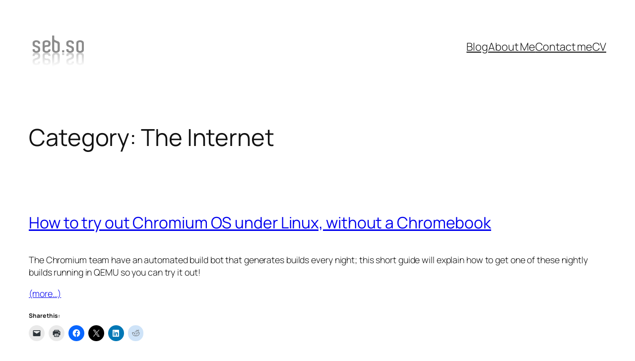

--- FILE ---
content_type: text/html; charset=UTF-8
request_url: https://seb.so/category/the-internet/
body_size: 25866
content:
<!DOCTYPE html>
<html lang="en-GB">
<head>
	<meta charset="UTF-8" />
	<style id="jetpack-boost-critical-css">@media all{a{text-decoration-thickness:1px!important;text-underline-offset:.1em}.wp-block-navigation .wp-block-navigation-item .wp-block-navigation-item__content{outline-offset:4px}h1,h2,h3,p{text-wrap:pretty}.more-link{display:block}}@media all{div.sharedaddy{clear:both}div.sharedaddy h3.sd-title{margin:0 0 1em 0;display:inline-block;line-height:1.2;font-size:9pt;font-weight:700}.sd-sharing{margin-bottom:1em}.sd-content ul{padding:0!important;margin:0!important;list-style:none!important}.sd-content ul li{display:inline-block}.sd-content ul li a.sd-button,.sd-social-icon .sd-content ul li a.sd-button{text-decoration:none!important;display:inline-block;font-size:13px;font-family:"Open Sans",sans-serif;font-weight:500;border-radius:4px;color:#2c3338!important;background:#fff;box-shadow:0 1px 2px rgba(0,0,0,.12),0 0 0 1px rgba(0,0,0,.12);text-shadow:none;line-height:23px;padding:4px 11px 3px 9px}.sd-content ul li a.sd-button>span{line-height:23px;margin-left:6px}.sd-social-icon .sd-content ul li a.sd-button>span{margin-left:0}.sd-content ul li a.sd-button:before{display:inline-block;-webkit-font-smoothing:antialiased;-moz-osx-font-smoothing:grayscale;font:normal 18px/1"social-logos";vertical-align:top;text-align:center}@media screen and (-webkit-min-device-pixel-ratio:0){.sd-content ul li a.sd-button:before{position:relative;top:2px}}.sd-content ul li{margin:0 8px 12px 0;padding:0}.sd-social-icon .sd-content ul li.share-print a:before{content:""}.sd-social-icon .sd-content ul li.share-email a:before{content:""}.sd-social-icon .sd-content ul li.share-linkedin a:before{content:""}.sd-social-icon .sd-content ul li.share-twitter a:before{content:""}.sd-social-icon .sd-content ul li.share-reddit a:before{content:""}.sd-social-icon .sd-content ul li.share-facebook a:before{content:""}.sd-social-icon .sd-content ul li[class*=share-] a{border-radius:50%;-webkit-border-radius:50%;border:0;box-shadow:none;padding:7px;position:relative;top:-2px;line-height:1;width:auto;height:auto;margin-bottom:0;max-width:32px}.sd-social-icon .sd-content ul li[class*=share-] a.sd-button>span{line-height:1}.sd-social-icon .sd-content ul li[class*=share-] a.sd-button:before{top:0}.sd-social-icon .sd-content ul li[class*=share-] a.sd-button{background:#e9e9e9;margin-top:2px;text-indent:0}.sd-social-icon .sd-content ul li[class*=share-].share-facebook a.sd-button{background:#0866ff;color:#fff!important}.sd-social-icon .sd-content ul li[class*=share-].share-twitter a.sd-button{background:#00acee;color:#fff!important}.sd-social-icon .sd-content ul li[class*=share-].share-linkedin a.sd-button{background:#0077b5;color:#fff!important}.sd-social-icon .sd-content ul li[class*=share-].share-reddit a.sd-button{background:#cee3f8;color:#555!important}.sharing-screen-reader-text{clip:rect(1px,1px,1px,1px);position:absolute!important;height:1px;width:1px;overflow:hidden}}@media all{.wp-block-navigation{position:relative;--navigation-layout-direction:row;--navigation-layout-wrap:wrap;--navigation-layout-justify:flex-start;--navigation-layout-align:center}.wp-block-navigation ul{margin-bottom:0;margin-left:0;margin-top:0;padding-left:0}.wp-block-navigation ul,.wp-block-navigation ul li{list-style:none;padding:0}.wp-block-navigation .wp-block-navigation-item{align-items:center;background-color:inherit;display:flex;position:relative}.wp-block-navigation .wp-block-navigation-item__content{display:block}.wp-block-navigation .wp-block-navigation-item__content.wp-block-navigation-item__content{color:inherit}.wp-block-navigation :where(a){text-decoration:none}.wp-block-navigation.items-justified-right{--navigation-layout-justify:flex-end}.wp-block-navigation__container,.wp-block-navigation__responsive-close,.wp-block-navigation__responsive-container,.wp-block-navigation__responsive-container-content,.wp-block-navigation__responsive-dialog{gap:inherit}.wp-block-navigation__container{align-items:var(--navigation-layout-align,initial);display:flex;flex-direction:var(--navigation-layout-direction,initial);flex-wrap:var(--navigation-layout-wrap,wrap);justify-content:var(--navigation-layout-justify,initial);list-style:none;margin:0;padding-left:0}.wp-block-navigation__container:only-child{flex-grow:1}.wp-block-navigation__responsive-container{bottom:0;display:none;left:0;position:fixed;right:0;top:0}.wp-block-navigation__responsive-container :where(.wp-block-navigation-item a){color:inherit}.wp-block-navigation__responsive-container .wp-block-navigation__responsive-container-content{align-items:var(--navigation-layout-align,initial);display:flex;flex-direction:var(--navigation-layout-direction,initial);flex-wrap:var(--navigation-layout-wrap,wrap);justify-content:var(--navigation-layout-justify,initial)}.wp-block-navigation__responsive-container:not(.is-menu-open.is-menu-open){background-color:inherit!important;color:inherit!important}@media (min-width:600px){.wp-block-navigation__responsive-container:not(.hidden-by-default):not(.is-menu-open){background-color:inherit;display:block;position:relative;width:100%;z-index:auto}.wp-block-navigation__responsive-container:not(.hidden-by-default):not(.is-menu-open) .wp-block-navigation__responsive-container-close{display:none}}.wp-block-navigation__responsive-container-close,.wp-block-navigation__responsive-container-open{background:#0000;border:none;color:currentColor;margin:0;padding:0;text-transform:inherit;vertical-align:middle}.wp-block-navigation__responsive-container-close svg,.wp-block-navigation__responsive-container-open svg{fill:currentColor;display:block;height:24px;width:24px}.wp-block-navigation__responsive-container-open{display:flex}.wp-block-navigation__responsive-container-open.wp-block-navigation__responsive-container-open.wp-block-navigation__responsive-container-open{font-family:inherit;font-size:inherit;font-weight:inherit}@media (min-width:600px){.wp-block-navigation__responsive-container-open:not(.always-shown){display:none}}.wp-block-navigation__responsive-container-close{position:absolute;right:0;top:0;z-index:2}.wp-block-navigation__responsive-container-close.wp-block-navigation__responsive-container-close.wp-block-navigation__responsive-container-close{font-family:inherit;font-size:inherit;font-weight:inherit}.wp-block-navigation__responsive-close{width:100%}.wp-block-navigation__responsive-dialog{position:relative}}@media all{.jp-carousel-overlay .swiper-button-next,.jp-carousel-overlay .swiper-button-prev{background-image:none}.jp-carousel-wrap *{line-height:inherit}.jp-carousel-wrap.swiper-container{height:auto;width:100vw}.jp-carousel-overlay .swiper-button-next,.jp-carousel-overlay .swiper-button-prev{opacity:.5;height:initial;width:initial;padding:20px 40px;background-image:none}.jp-carousel-overlay .swiper-button-next:after,.jp-carousel-overlay .swiper-button-prev:after{content:none}.jp-carousel-overlay .swiper-button-next svg,.jp-carousel-overlay .swiper-button-prev svg{height:30px;width:28px;background:var(--jp-carousel-bg-color);border-radius:4px}.jp-carousel-overlay{font-family:"Helvetica Neue",sans-serif!important;z-index:2147483647;overflow-x:hidden;overflow-y:auto;direction:ltr;position:fixed;top:0;right:0;bottom:0;left:0;background:var(--jp-carousel-bg-color)}.jp-carousel-overlay *{box-sizing:border-box}.jp-carousel-overlay h2:before,.jp-carousel-overlay h3:before{content:none;display:none}.jp-carousel-overlay .swiper-container .swiper-button-prev{left:0;right:auto}.jp-carousel-overlay .swiper-container .swiper-button-next{right:0;left:auto}.jp-carousel-container{display:grid;grid-template-rows:1fr 64px;height:100%}.jp-carousel-info{display:flex;flex-direction:column;text-align:left!important;-webkit-font-smoothing:subpixel-antialiased!important;z-index:100;background-color:var(--jp-carousel-bg-color);opacity:1}.jp-carousel-info-footer{position:relative;background-color:var(--jp-carousel-bg-color);height:64px;display:flex;align-items:center;justify-content:space-between;width:100vw}.jp-carousel-info-extra{display:none;background-color:var(--jp-carousel-bg-color);padding:35px;width:100vw;border-top:1px solid var(--jp-carousel-bg-faded-color)}.jp-carousel-title-and-caption{margin-bottom:15px}.jp-carousel-photo-info{left:0!important;width:100%!important}.jp-carousel-comments-wrapper{padding:0;width:100%!important;display:none}.jp-carousel-close-hint{letter-spacing:0!important;position:fixed;top:20px;right:30px;padding:10px;text-align:right;width:45px;height:45px;z-index:15;color:var(--jp-carousel-primary-color)}.jp-carousel-close-hint svg{padding:3px 2px;background:var(--jp-carousel-bg-color);border-radius:4px}.jp-carousel-pagination-container{flex:1;margin:0 15px 0 35px}.jp-carousel-pagination,.jp-swiper-pagination{color:var(--jp-carousel-primary-color);font-size:15px;font-weight:400;white-space:nowrap;display:none;position:static!important}.jp-carousel-pagination-container .swiper-pagination{text-align:left;line-height:8px}.jp-carousel-pagination{padding-left:5px}.jp-carousel-info-footer .jp-carousel-photo-title-container{flex-basis:50vw;flex:4;justify-content:center;overflow:hidden;margin:0}.jp-carousel-photo-caption,.jp-carousel-photo-title{background:0 0!important;border:none!important;display:inline-block;font:normal 20px/1.3em"Helvetica Neue",sans-serif;line-height:normal;letter-spacing:0!important;margin:0 0 10px 0;padding:0;overflow:hidden;text-shadow:none!important;text-transform:none!important;color:var(--jp-carousel-primary-color)}.jp-carousel-info-footer .jp-carousel-photo-caption{text-align:center;font-size:15px;white-space:nowrap;color:var(--jp-carousel-primary-subtle-color);margin:0;text-overflow:ellipsis}.jp-carousel-photo-title{font-size:32px;margin-bottom:2px}.jp-carousel-photo-description{color:var(--jp-carousel-primary-subtle-color);font-size:16px;margin:25px 0;width:100%}.jp-carousel-photo-description{overflow:hidden;overflow-wrap:break-word}.jp-carousel-caption{font-size:14px;font-weight:400;margin:0}.jp-carousel-image-meta{color:var(--jp-carousel-primary-color);font-size:13px;font:12px/1.4"Helvetica Neue",sans-serif!important;width:100%;display:none}.jp-carousel-image-meta ul{margin:0!important;padding:0!important;list-style:none!important}a.jp-carousel-image-download{display:inline-block;clear:both;color:var(--jp-carousel-primary-subtle-color);line-height:1;font-weight:400;font-size:14px;text-decoration:none}a.jp-carousel-image-download svg{display:inline-block;vertical-align:middle;margin:0 3px;padding-bottom:2px}.jp-carousel-comments{font:15px/1.7"Helvetica Neue",sans-serif!important;font-weight:400;background:none transparent;width:100%;bottom:10px;margin-top:20px}#jp-carousel-comment-form{margin:0 0 10px!important;width:100%}textarea#jp-carousel-comment-form-comment-field{background:var(--jp-carousel-bg-faded-color);border:1px solid var(--jp-carousel-border-color);color:var(--jp-carousel-primary-subtle-color);font:16px/1.4"Helvetica Neue",sans-serif!important;width:100%;padding:10px 10px 5px;margin:0;float:none;height:147px;-webkit-box-shadow:inset 2px 2px 2px rgba(0,0,0,.1);box-shadow:inset 2px 2px 2px rgba(0,0,0,.1);-moz-border-radius:3px;-webkit-border-radius:3px;border-radius:3px;overflow:hidden;-webkit-box-sizing:border-box;-moz-box-sizing:border-box;box-sizing:border-box}textarea#jp-carousel-comment-form-comment-field::-webkit-input-placeholder{color:#555}#jp-carousel-loading-overlay{display:none;position:fixed;top:0;bottom:0;left:0;right:0}#jp-carousel-loading-wrapper{display:flex;align-items:center;justify-content:center;height:100vh;width:100vw}#jp-carousel-library-loading,#jp-carousel-library-loading:after{border-radius:50%;width:40px;height:40px}#jp-carousel-library-loading{float:left;margin:22px 0 0 10px;font-size:10px;position:relative;text-indent:-9999em;border-top:8px solid rgba(255,255,255,.2);border-right:8px solid rgba(255,255,255,.2);border-bottom:8px solid rgba(255,255,255,.2);border-left:8px solid var(--jp-carousel-primary-color);-webkit-transform:translateZ(0);-ms-transform:translateZ(0);transform:translateZ(0)}#jp-carousel-comment-form-spinner,#jp-carousel-comment-form-spinner:after{border-radius:50%;width:20px;height:20px}#jp-carousel-comment-form-spinner{display:none;float:left;margin:22px 0 0 10px;font-size:10px;position:absolute;text-indent:-9999em;border-top:4px solid rgba(255,255,255,.2);border-right:4px solid rgba(255,255,255,.2);border-bottom:4px solid rgba(255,255,255,.2);border-left:4px solid var(--jp-carousel-primary-color);-webkit-transform:translateZ(0);-ms-transform:translateZ(0);transform:translateZ(0);margin:0 auto;top:calc(50% - 15px);left:0;bottom:0;right:0}.jp-carousel-info-content-wrapper{max-width:800px;margin:auto}#jp-carousel-comment-form-submit-and-info-wrapper{display:none;overflow:hidden;width:100%}#jp-carousel-comment-form-commenting-as input{background:var(--jp-carousel-bg-color);border:1px solid var(--jp-carousel-border-color);color:var(--jp-carousel-primary-subtle-color);font:16px/1.4"Helvetica Neue",sans-serif!important;padding:10px;float:left;-webkit-box-shadow:inset 2px 2px 2px rgba(0,0,0,.2);box-shadow:inset 2px 2px 2px rgba(0,0,0,.2);-moz-border-radius:2px;-webkit-border-radius:2px;border-radius:2px;width:285px}#jp-carousel-comment-form-commenting-as fieldset{float:left;border:none;margin:20px 0 0 0;padding:0;clear:both}#jp-carousel-comment-form-commenting-as label{font:400 13px/1.7"Helvetica Neue",sans-serif!important;margin:0 20px 3px 0;float:left;width:100px}#jp-carousel-comment-form-button-submit{margin-top:20px;margin-left:auto;display:block;border:solid 1px var(--jp-carousel-primary-color);background:var(--jp-carousel-bg-color);border-radius:3px;padding:8px 16px;font-size:14px;color:var(--jp-carousel-primary-color)}#jp-carousel-comment-form-container{margin-bottom:15px;width:100%;margin-top:20px;color:var(--jp-carousel-primary-subtle-color);position:relative;overflow:hidden}#jp-carousel-comment-post-results{display:none;overflow:auto;width:100%}#jp-carousel-comments-loading{font:400 15px/1.7"Helvetica Neue",sans-serif!important;display:none;color:var(--jp-carousel-primary-subtle-color);text-align:left;margin-bottom:20px;width:100%;bottom:10px;margin-top:20px}.jp-carousel-photo-icons-container{flex:1;display:block;text-align:right;margin:0 20px 0 30px;white-space:nowrap}.jp-carousel-icon-btn{padding:16px;text-decoration:none;border:none;background:0 0;display:inline-block;height:64px}.jp-carousel-icon{border:none;display:inline-block;line-height:0;font-weight:400;font-style:normal;border-radius:4px;width:31px;padding:4px 3px 3px}.jp-carousel-icon svg{display:inline-block}.jp-carousel-overlay rect{fill:var(--jp-carousel-primary-color)}.jp-carousel-icon .jp-carousel-has-comments-indicator{display:none;font-size:12px;vertical-align:top;margin-left:-16px;line-height:1;padding:2px 4px;border-radius:4px;background:var(--jp-carousel-primary-color);color:var(--jp-carousel-bg-color);font-weight:400;font-family:"Helvetica Neue",sans-serif!important;position:relative}@media only screen and (max-width:760px){.jp-carousel-overlay .swiper-container .swiper-button-next,.jp-carousel-overlay .swiper-container .swiper-button-prev{display:none!important}.jp-carousel-image-meta{float:none!important;width:100%!important;-moz-box-sizing:border-box;-webkit-box-sizing:border-box;box-sizing:border-box;margin-left:0}.jp-carousel-close-hint{font-size:26px!important;position:fixed!important;top:10px;right:10px}.jp-carousel-wrap{background-color:var(--jp-carousel-bg-color)}.jp-carousel-caption{overflow:visible!important}.jp-carousel-info-footer .jp-carousel-photo-title-container{display:none}.jp-carousel-photo-icons-container{margin:0 10px 0 0;white-space:nowrap}.jp-carousel-icon-btn{padding-left:20px}.jp-carousel-pagination{padding-left:5px}.jp-carousel-pagination-container{margin-left:25px}#jp-carousel-comment-form-commenting-as fieldset,#jp-carousel-comment-form-commenting-as input{width:100%;float:none}}}@media all{.jp-carousel-overlay .swiper-container{margin-left:auto;margin-right:auto;position:relative;overflow:hidden;list-style:none;padding:0;z-index:1}.jp-carousel-overlay .swiper-wrapper{position:relative;width:100%;height:100%;z-index:1;display:flex;box-sizing:content-box}.jp-carousel-overlay .swiper-wrapper{transform:translate3d(0,0,0)}.jp-carousel-overlay .swiper-button-next,.jp-carousel-overlay .swiper-button-prev{position:absolute;top:50%;width:calc(var(--swiper-navigation-size)/44*27);height:var(--swiper-navigation-size);margin-top:calc(0px - (var(--swiper-navigation-size)/ 2));z-index:10;display:flex;align-items:center;justify-content:center;color:var(--swiper-navigation-color,var(--swiper-theme-color))}.jp-carousel-overlay .swiper-button-next:after,.jp-carousel-overlay .swiper-button-prev:after{font-family:swiper-icons;font-size:var(--swiper-navigation-size);text-transform:none!important;letter-spacing:0;text-transform:none;font-variant:initial;line-height:1}.jp-carousel-overlay .swiper-button-prev{left:10px;right:auto}.jp-carousel-overlay .swiper-button-prev:after{content:"prev"}.jp-carousel-overlay .swiper-button-next{right:10px;left:auto}.jp-carousel-overlay .swiper-button-next:after{content:"next"}.jp-carousel-overlay .swiper-pagination{position:absolute;text-align:center;transform:translate3d(0,0,0);z-index:10}}</style><meta name="viewport" content="width=device-width, initial-scale=1" />
<meta name='robots' content='max-image-preview:large' />
	<style>img:is([sizes="auto" i], [sizes^="auto," i]) { contain-intrinsic-size: 3000px 1500px }</style>
	<title>The Internet &#8211; seb.so</title>
<link rel='dns-prefetch' href='//secure.gravatar.com' />
<link rel='dns-prefetch' href='//stats.wp.com' />
<link rel='dns-prefetch' href='//v0.wordpress.com' />
<link rel='dns-prefetch' href='//jetpack.wordpress.com' />
<link rel='dns-prefetch' href='//s0.wp.com' />
<link rel='dns-prefetch' href='//public-api.wordpress.com' />
<link rel='dns-prefetch' href='//0.gravatar.com' />
<link rel='dns-prefetch' href='//1.gravatar.com' />
<link rel='dns-prefetch' href='//2.gravatar.com' />
<link rel='preconnect' href='//c0.wp.com' />
<link rel="alternate" type="application/rss+xml" title="seb.so &raquo; Feed" href="https://seb.so/feed/" />
<link rel="alternate" type="application/rss+xml" title="seb.so &raquo; Comments Feed" href="https://seb.so/comments/feed/" />
<link rel="alternate" type="application/rss+xml" title="seb.so &raquo; The Internet Category Feed" href="https://seb.so/category/the-internet/feed/" />

<style id='wp-block-site-logo-inline-css'>
.wp-block-site-logo{box-sizing:border-box;line-height:0}.wp-block-site-logo a{display:inline-block;line-height:0}.wp-block-site-logo.is-default-size img{height:auto;width:120px}.wp-block-site-logo img{height:auto;max-width:100%}.wp-block-site-logo a,.wp-block-site-logo img{border-radius:inherit}.wp-block-site-logo.aligncenter{margin-left:auto;margin-right:auto;text-align:center}:root :where(.wp-block-site-logo.is-style-rounded){border-radius:9999px}
</style>
<style id='wp-block-navigation-link-inline-css'>
.wp-block-navigation .wp-block-navigation-item__label{overflow-wrap:break-word}.wp-block-navigation .wp-block-navigation-item__description{display:none}.link-ui-tools{border-top:1px solid #f0f0f0;padding:8px}.link-ui-block-inserter{padding-top:8px}.link-ui-block-inserter__back{margin-left:8px;text-transform:uppercase}
</style>
<noscript><link rel='stylesheet' id='wp-block-navigation-css' href='https://c0.wp.com/c/6.8.3/wp-includes/blocks/navigation/style.min.css' media='all' />
</noscript><link rel='stylesheet' id='wp-block-navigation-css' href='https://c0.wp.com/c/6.8.3/wp-includes/blocks/navigation/style.min.css' media="not all" data-media="all" onload="this.media=this.dataset.media; delete this.dataset.media; this.removeAttribute( 'onload' );" />
<style id='wp-block-group-inline-css'>
.wp-block-group{box-sizing:border-box}:where(.wp-block-group.wp-block-group-is-layout-constrained){position:relative}
</style>
<style id='wp-block-query-title-inline-css'>
.wp-block-query-title{box-sizing:border-box}
</style>
<style id='wp-block-term-description-inline-css'>
:where(.wp-block-term-description){box-sizing:border-box;margin-bottom:var(--wp--style--block-gap);margin-top:var(--wp--style--block-gap)}.wp-block-term-description p{margin-bottom:0;margin-top:0}
</style>
<style id='wp-block-post-featured-image-inline-css'>
.wp-block-post-featured-image{margin-left:0;margin-right:0}.wp-block-post-featured-image a{display:block;height:100%}.wp-block-post-featured-image :where(img){box-sizing:border-box;height:auto;max-width:100%;vertical-align:bottom;width:100%}.wp-block-post-featured-image.alignfull img,.wp-block-post-featured-image.alignwide img{width:100%}.wp-block-post-featured-image .wp-block-post-featured-image__overlay.has-background-dim{background-color:#000;inset:0;position:absolute}.wp-block-post-featured-image{position:relative}.wp-block-post-featured-image .wp-block-post-featured-image__overlay.has-background-gradient{background-color:initial}.wp-block-post-featured-image .wp-block-post-featured-image__overlay.has-background-dim-0{opacity:0}.wp-block-post-featured-image .wp-block-post-featured-image__overlay.has-background-dim-10{opacity:.1}.wp-block-post-featured-image .wp-block-post-featured-image__overlay.has-background-dim-20{opacity:.2}.wp-block-post-featured-image .wp-block-post-featured-image__overlay.has-background-dim-30{opacity:.3}.wp-block-post-featured-image .wp-block-post-featured-image__overlay.has-background-dim-40{opacity:.4}.wp-block-post-featured-image .wp-block-post-featured-image__overlay.has-background-dim-50{opacity:.5}.wp-block-post-featured-image .wp-block-post-featured-image__overlay.has-background-dim-60{opacity:.6}.wp-block-post-featured-image .wp-block-post-featured-image__overlay.has-background-dim-70{opacity:.7}.wp-block-post-featured-image .wp-block-post-featured-image__overlay.has-background-dim-80{opacity:.8}.wp-block-post-featured-image .wp-block-post-featured-image__overlay.has-background-dim-90{opacity:.9}.wp-block-post-featured-image .wp-block-post-featured-image__overlay.has-background-dim-100{opacity:1}.wp-block-post-featured-image:where(.alignleft,.alignright){width:100%}
</style>
<style id='wp-block-post-title-inline-css'>
.wp-block-post-title{box-sizing:border-box;word-break:break-word}.wp-block-post-title :where(a){display:inline-block;font-family:inherit;font-size:inherit;font-style:inherit;font-weight:inherit;letter-spacing:inherit;line-height:inherit;text-decoration:inherit}
</style>
<style id='wp-block-post-content-inline-css'>
.wp-block-post-content{display:flow-root}
</style>
<style id='wp-block-post-date-inline-css'>
.wp-block-post-date{box-sizing:border-box}
</style>
<noscript><link rel='stylesheet' id='jetpack-swiper-library-css' href='https://c0.wp.com/p/jetpack/15.4/_inc/blocks/swiper.css' media='all' />
</noscript><link rel='stylesheet' id='jetpack-swiper-library-css' href='https://c0.wp.com/p/jetpack/15.4/_inc/blocks/swiper.css' media="not all" data-media="all" onload="this.media=this.dataset.media; delete this.dataset.media; this.removeAttribute( 'onload' );" />
<noscript><link rel='stylesheet' id='jetpack-carousel-css' href='https://c0.wp.com/p/jetpack/15.4/modules/carousel/jetpack-carousel.css' media='all' />
</noscript><link rel='stylesheet' id='jetpack-carousel-css' href='https://c0.wp.com/p/jetpack/15.4/modules/carousel/jetpack-carousel.css' media="not all" data-media="all" onload="this.media=this.dataset.media; delete this.dataset.media; this.removeAttribute( 'onload' );" />
<style id='wp-block-post-template-inline-css'>
.wp-block-post-template{box-sizing:border-box;list-style:none;margin-bottom:0;margin-top:0;max-width:100%;padding:0}.wp-block-post-template.is-flex-container{display:flex;flex-direction:row;flex-wrap:wrap;gap:1.25em}.wp-block-post-template.is-flex-container>li{margin:0;width:100%}@media (min-width:600px){.wp-block-post-template.is-flex-container.is-flex-container.columns-2>li{width:calc(50% - .625em)}.wp-block-post-template.is-flex-container.is-flex-container.columns-3>li{width:calc(33.33333% - .83333em)}.wp-block-post-template.is-flex-container.is-flex-container.columns-4>li{width:calc(25% - .9375em)}.wp-block-post-template.is-flex-container.is-flex-container.columns-5>li{width:calc(20% - 1em)}.wp-block-post-template.is-flex-container.is-flex-container.columns-6>li{width:calc(16.66667% - 1.04167em)}}@media (max-width:600px){.wp-block-post-template-is-layout-grid.wp-block-post-template-is-layout-grid.wp-block-post-template-is-layout-grid.wp-block-post-template-is-layout-grid{grid-template-columns:1fr}}.wp-block-post-template-is-layout-constrained>li>.alignright,.wp-block-post-template-is-layout-flow>li>.alignright{float:right;margin-inline-end:0;margin-inline-start:2em}.wp-block-post-template-is-layout-constrained>li>.alignleft,.wp-block-post-template-is-layout-flow>li>.alignleft{float:left;margin-inline-end:2em;margin-inline-start:0}.wp-block-post-template-is-layout-constrained>li>.aligncenter,.wp-block-post-template-is-layout-flow>li>.aligncenter{margin-inline-end:auto;margin-inline-start:auto}
</style>
<style id='wp-block-paragraph-inline-css'>
.is-small-text{font-size:.875em}.is-regular-text{font-size:1em}.is-large-text{font-size:2.25em}.is-larger-text{font-size:3em}.has-drop-cap:not(:focus):first-letter{float:left;font-size:8.4em;font-style:normal;font-weight:100;line-height:.68;margin:.05em .1em 0 0;text-transform:uppercase}body.rtl .has-drop-cap:not(:focus):first-letter{float:none;margin-left:.1em}p.has-drop-cap.has-background{overflow:hidden}:root :where(p.has-background){padding:1.25em 2.375em}:where(p.has-text-color:not(.has-link-color)) a{color:inherit}p.has-text-align-left[style*="writing-mode:vertical-lr"],p.has-text-align-right[style*="writing-mode:vertical-rl"]{rotate:180deg}
</style>
<style id='wp-block-query-pagination-inline-css'>
.wp-block-query-pagination.is-content-justification-space-between>.wp-block-query-pagination-next:last-of-type{margin-inline-start:auto}.wp-block-query-pagination.is-content-justification-space-between>.wp-block-query-pagination-previous:first-child{margin-inline-end:auto}.wp-block-query-pagination .wp-block-query-pagination-previous-arrow{display:inline-block;margin-right:1ch}.wp-block-query-pagination .wp-block-query-pagination-previous-arrow:not(.is-arrow-chevron){transform:scaleX(1)}.wp-block-query-pagination .wp-block-query-pagination-next-arrow{display:inline-block;margin-left:1ch}.wp-block-query-pagination .wp-block-query-pagination-next-arrow:not(.is-arrow-chevron){transform:scaleX(1)}.wp-block-query-pagination.aligncenter{justify-content:center}
</style>
<style id='wp-block-site-tagline-inline-css'>
.wp-block-site-tagline{box-sizing:border-box}
</style>
<style id='wp-block-spacer-inline-css'>
.wp-block-spacer{clear:both}
</style>
<style id='wp-block-columns-inline-css'>
.wp-block-columns{align-items:normal!important;box-sizing:border-box;display:flex;flex-wrap:wrap!important}@media (min-width:782px){.wp-block-columns{flex-wrap:nowrap!important}}.wp-block-columns.are-vertically-aligned-top{align-items:flex-start}.wp-block-columns.are-vertically-aligned-center{align-items:center}.wp-block-columns.are-vertically-aligned-bottom{align-items:flex-end}@media (max-width:781px){.wp-block-columns:not(.is-not-stacked-on-mobile)>.wp-block-column{flex-basis:100%!important}}@media (min-width:782px){.wp-block-columns:not(.is-not-stacked-on-mobile)>.wp-block-column{flex-basis:0;flex-grow:1}.wp-block-columns:not(.is-not-stacked-on-mobile)>.wp-block-column[style*=flex-basis]{flex-grow:0}}.wp-block-columns.is-not-stacked-on-mobile{flex-wrap:nowrap!important}.wp-block-columns.is-not-stacked-on-mobile>.wp-block-column{flex-basis:0;flex-grow:1}.wp-block-columns.is-not-stacked-on-mobile>.wp-block-column[style*=flex-basis]{flex-grow:0}:where(.wp-block-columns){margin-bottom:1.75em}:where(.wp-block-columns.has-background){padding:1.25em 2.375em}.wp-block-column{flex-grow:1;min-width:0;overflow-wrap:break-word;word-break:break-word}.wp-block-column.is-vertically-aligned-top{align-self:flex-start}.wp-block-column.is-vertically-aligned-center{align-self:center}.wp-block-column.is-vertically-aligned-bottom{align-self:flex-end}.wp-block-column.is-vertically-aligned-stretch{align-self:stretch}.wp-block-column.is-vertically-aligned-bottom,.wp-block-column.is-vertically-aligned-center,.wp-block-column.is-vertically-aligned-top{width:100%}
</style>
<style id='wp-emoji-styles-inline-css'>

	img.wp-smiley, img.emoji {
		display: inline !important;
		border: none !important;
		box-shadow: none !important;
		height: 1em !important;
		width: 1em !important;
		margin: 0 0.07em !important;
		vertical-align: -0.1em !important;
		background: none !important;
		padding: 0 !important;
	}
</style>
<style id='wp-block-library-inline-css'>
:root{--wp-admin-theme-color:#007cba;--wp-admin-theme-color--rgb:0,124,186;--wp-admin-theme-color-darker-10:#006ba1;--wp-admin-theme-color-darker-10--rgb:0,107,161;--wp-admin-theme-color-darker-20:#005a87;--wp-admin-theme-color-darker-20--rgb:0,90,135;--wp-admin-border-width-focus:2px;--wp-block-synced-color:#7a00df;--wp-block-synced-color--rgb:122,0,223;--wp-bound-block-color:var(--wp-block-synced-color)}@media (min-resolution:192dpi){:root{--wp-admin-border-width-focus:1.5px}}.wp-element-button{cursor:pointer}:root{--wp--preset--font-size--normal:16px;--wp--preset--font-size--huge:42px}:root .has-very-light-gray-background-color{background-color:#eee}:root .has-very-dark-gray-background-color{background-color:#313131}:root .has-very-light-gray-color{color:#eee}:root .has-very-dark-gray-color{color:#313131}:root .has-vivid-green-cyan-to-vivid-cyan-blue-gradient-background{background:linear-gradient(135deg,#00d084,#0693e3)}:root .has-purple-crush-gradient-background{background:linear-gradient(135deg,#34e2e4,#4721fb 50%,#ab1dfe)}:root .has-hazy-dawn-gradient-background{background:linear-gradient(135deg,#faaca8,#dad0ec)}:root .has-subdued-olive-gradient-background{background:linear-gradient(135deg,#fafae1,#67a671)}:root .has-atomic-cream-gradient-background{background:linear-gradient(135deg,#fdd79a,#004a59)}:root .has-nightshade-gradient-background{background:linear-gradient(135deg,#330968,#31cdcf)}:root .has-midnight-gradient-background{background:linear-gradient(135deg,#020381,#2874fc)}.has-regular-font-size{font-size:1em}.has-larger-font-size{font-size:2.625em}.has-normal-font-size{font-size:var(--wp--preset--font-size--normal)}.has-huge-font-size{font-size:var(--wp--preset--font-size--huge)}.has-text-align-center{text-align:center}.has-text-align-left{text-align:left}.has-text-align-right{text-align:right}#end-resizable-editor-section{display:none}.aligncenter{clear:both}.items-justified-left{justify-content:flex-start}.items-justified-center{justify-content:center}.items-justified-right{justify-content:flex-end}.items-justified-space-between{justify-content:space-between}.screen-reader-text{border:0;clip-path:inset(50%);height:1px;margin:-1px;overflow:hidden;padding:0;position:absolute;width:1px;word-wrap:normal!important}.screen-reader-text:focus{background-color:#ddd;clip-path:none;color:#444;display:block;font-size:1em;height:auto;left:5px;line-height:normal;padding:15px 23px 14px;text-decoration:none;top:5px;width:auto;z-index:100000}html :where(.has-border-color){border-style:solid}html :where([style*=border-top-color]){border-top-style:solid}html :where([style*=border-right-color]){border-right-style:solid}html :where([style*=border-bottom-color]){border-bottom-style:solid}html :where([style*=border-left-color]){border-left-style:solid}html :where([style*=border-width]){border-style:solid}html :where([style*=border-top-width]){border-top-style:solid}html :where([style*=border-right-width]){border-right-style:solid}html :where([style*=border-bottom-width]){border-bottom-style:solid}html :where([style*=border-left-width]){border-left-style:solid}html :where(img[class*=wp-image-]){height:auto;max-width:100%}:where(figure){margin:0 0 1em}html :where(.is-position-sticky){--wp-admin--admin-bar--position-offset:var(--wp-admin--admin-bar--height,0px)}@media screen and (max-width:600px){html :where(.is-position-sticky){--wp-admin--admin-bar--position-offset:0px}}
</style>
<style id='global-styles-inline-css'>
:root{--wp--preset--aspect-ratio--square: 1;--wp--preset--aspect-ratio--4-3: 4/3;--wp--preset--aspect-ratio--3-4: 3/4;--wp--preset--aspect-ratio--3-2: 3/2;--wp--preset--aspect-ratio--2-3: 2/3;--wp--preset--aspect-ratio--16-9: 16/9;--wp--preset--aspect-ratio--9-16: 9/16;--wp--preset--color--black: #000000;--wp--preset--color--cyan-bluish-gray: #abb8c3;--wp--preset--color--white: #ffffff;--wp--preset--color--pale-pink: #f78da7;--wp--preset--color--vivid-red: #cf2e2e;--wp--preset--color--luminous-vivid-orange: #ff6900;--wp--preset--color--luminous-vivid-amber: #fcb900;--wp--preset--color--light-green-cyan: #7bdcb5;--wp--preset--color--vivid-green-cyan: #00d084;--wp--preset--color--pale-cyan-blue: #8ed1fc;--wp--preset--color--vivid-cyan-blue: #0693e3;--wp--preset--color--vivid-purple: #9b51e0;--wp--preset--color--base: #FFFFFF;--wp--preset--color--contrast: #111111;--wp--preset--color--accent-1: #FFEE58;--wp--preset--color--accent-2: #F6CFF4;--wp--preset--color--accent-3: #503AA8;--wp--preset--color--accent-4: #686868;--wp--preset--color--accent-5: #FBFAF3;--wp--preset--color--accent-6: color-mix(in srgb, currentColor 20%, transparent);--wp--preset--gradient--vivid-cyan-blue-to-vivid-purple: linear-gradient(135deg,rgba(6,147,227,1) 0%,rgb(155,81,224) 100%);--wp--preset--gradient--light-green-cyan-to-vivid-green-cyan: linear-gradient(135deg,rgb(122,220,180) 0%,rgb(0,208,130) 100%);--wp--preset--gradient--luminous-vivid-amber-to-luminous-vivid-orange: linear-gradient(135deg,rgba(252,185,0,1) 0%,rgba(255,105,0,1) 100%);--wp--preset--gradient--luminous-vivid-orange-to-vivid-red: linear-gradient(135deg,rgba(255,105,0,1) 0%,rgb(207,46,46) 100%);--wp--preset--gradient--very-light-gray-to-cyan-bluish-gray: linear-gradient(135deg,rgb(238,238,238) 0%,rgb(169,184,195) 100%);--wp--preset--gradient--cool-to-warm-spectrum: linear-gradient(135deg,rgb(74,234,220) 0%,rgb(151,120,209) 20%,rgb(207,42,186) 40%,rgb(238,44,130) 60%,rgb(251,105,98) 80%,rgb(254,248,76) 100%);--wp--preset--gradient--blush-light-purple: linear-gradient(135deg,rgb(255,206,236) 0%,rgb(152,150,240) 100%);--wp--preset--gradient--blush-bordeaux: linear-gradient(135deg,rgb(254,205,165) 0%,rgb(254,45,45) 50%,rgb(107,0,62) 100%);--wp--preset--gradient--luminous-dusk: linear-gradient(135deg,rgb(255,203,112) 0%,rgb(199,81,192) 50%,rgb(65,88,208) 100%);--wp--preset--gradient--pale-ocean: linear-gradient(135deg,rgb(255,245,203) 0%,rgb(182,227,212) 50%,rgb(51,167,181) 100%);--wp--preset--gradient--electric-grass: linear-gradient(135deg,rgb(202,248,128) 0%,rgb(113,206,126) 100%);--wp--preset--gradient--midnight: linear-gradient(135deg,rgb(2,3,129) 0%,rgb(40,116,252) 100%);--wp--preset--font-size--small: 0.875rem;--wp--preset--font-size--medium: clamp(1rem, 1rem + ((1vw - 0.2rem) * 0.196), 1.125rem);--wp--preset--font-size--large: clamp(1.125rem, 1.125rem + ((1vw - 0.2rem) * 0.392), 1.375rem);--wp--preset--font-size--x-large: clamp(1.75rem, 1.75rem + ((1vw - 0.2rem) * 0.392), 2rem);--wp--preset--font-size--xx-large: clamp(2.15rem, 2.15rem + ((1vw - 0.2rem) * 1.333), 3rem);--wp--preset--font-family--manrope: Manrope, sans-serif;--wp--preset--font-family--fira-code: "Fira Code", monospace;--wp--preset--spacing--20: 10px;--wp--preset--spacing--30: 20px;--wp--preset--spacing--40: 30px;--wp--preset--spacing--50: clamp(30px, 5vw, 50px);--wp--preset--spacing--60: clamp(30px, 7vw, 70px);--wp--preset--spacing--70: clamp(50px, 7vw, 90px);--wp--preset--spacing--80: clamp(70px, 10vw, 140px);--wp--preset--shadow--natural: 6px 6px 9px rgba(0, 0, 0, 0.2);--wp--preset--shadow--deep: 12px 12px 50px rgba(0, 0, 0, 0.4);--wp--preset--shadow--sharp: 6px 6px 0px rgba(0, 0, 0, 0.2);--wp--preset--shadow--outlined: 6px 6px 0px -3px rgba(255, 255, 255, 1), 6px 6px rgba(0, 0, 0, 1);--wp--preset--shadow--crisp: 6px 6px 0px rgba(0, 0, 0, 1);}:root { --wp--style--global--content-size: 645px;--wp--style--global--wide-size: 1340px; }:where(body) { margin: 0; }.wp-site-blocks { padding-top: var(--wp--style--root--padding-top); padding-bottom: var(--wp--style--root--padding-bottom); }.has-global-padding { padding-right: var(--wp--style--root--padding-right); padding-left: var(--wp--style--root--padding-left); }.has-global-padding > .alignfull { margin-right: calc(var(--wp--style--root--padding-right) * -1); margin-left: calc(var(--wp--style--root--padding-left) * -1); }.has-global-padding :where(:not(.alignfull.is-layout-flow) > .has-global-padding:not(.wp-block-block, .alignfull)) { padding-right: 0; padding-left: 0; }.has-global-padding :where(:not(.alignfull.is-layout-flow) > .has-global-padding:not(.wp-block-block, .alignfull)) > .alignfull { margin-left: 0; margin-right: 0; }.wp-site-blocks > .alignleft { float: left; margin-right: 2em; }.wp-site-blocks > .alignright { float: right; margin-left: 2em; }.wp-site-blocks > .aligncenter { justify-content: center; margin-left: auto; margin-right: auto; }:where(.wp-site-blocks) > * { margin-block-start: 1.2rem; margin-block-end: 0; }:where(.wp-site-blocks) > :first-child { margin-block-start: 0; }:where(.wp-site-blocks) > :last-child { margin-block-end: 0; }:root { --wp--style--block-gap: 1.2rem; }:root :where(.is-layout-flow) > :first-child{margin-block-start: 0;}:root :where(.is-layout-flow) > :last-child{margin-block-end: 0;}:root :where(.is-layout-flow) > *{margin-block-start: 1.2rem;margin-block-end: 0;}:root :where(.is-layout-constrained) > :first-child{margin-block-start: 0;}:root :where(.is-layout-constrained) > :last-child{margin-block-end: 0;}:root :where(.is-layout-constrained) > *{margin-block-start: 1.2rem;margin-block-end: 0;}:root :where(.is-layout-flex){gap: 1.2rem;}:root :where(.is-layout-grid){gap: 1.2rem;}.is-layout-flow > .alignleft{float: left;margin-inline-start: 0;margin-inline-end: 2em;}.is-layout-flow > .alignright{float: right;margin-inline-start: 2em;margin-inline-end: 0;}.is-layout-flow > .aligncenter{margin-left: auto !important;margin-right: auto !important;}.is-layout-constrained > .alignleft{float: left;margin-inline-start: 0;margin-inline-end: 2em;}.is-layout-constrained > .alignright{float: right;margin-inline-start: 2em;margin-inline-end: 0;}.is-layout-constrained > .aligncenter{margin-left: auto !important;margin-right: auto !important;}.is-layout-constrained > :where(:not(.alignleft):not(.alignright):not(.alignfull)){max-width: var(--wp--style--global--content-size);margin-left: auto !important;margin-right: auto !important;}.is-layout-constrained > .alignwide{max-width: var(--wp--style--global--wide-size);}body .is-layout-flex{display: flex;}.is-layout-flex{flex-wrap: wrap;align-items: center;}.is-layout-flex > :is(*, div){margin: 0;}body .is-layout-grid{display: grid;}.is-layout-grid > :is(*, div){margin: 0;}body{background-color: var(--wp--preset--color--base);color: var(--wp--preset--color--contrast);font-family: var(--wp--preset--font-family--manrope);font-size: var(--wp--preset--font-size--large);font-weight: 300;letter-spacing: -0.1px;line-height: 1.4;--wp--style--root--padding-top: 0px;--wp--style--root--padding-right: var(--wp--preset--spacing--50);--wp--style--root--padding-bottom: 0px;--wp--style--root--padding-left: var(--wp--preset--spacing--50);}a:where(:not(.wp-element-button)){color: currentColor;text-decoration: underline;}:root :where(a:where(:not(.wp-element-button)):hover){text-decoration: none;}h1, h2, h3, h4, h5, h6{font-weight: 400;letter-spacing: -0.1px;line-height: 1.125;}h1{font-size: var(--wp--preset--font-size--xx-large);}h2{font-size: var(--wp--preset--font-size--x-large);}h3{font-size: var(--wp--preset--font-size--large);}h4{font-size: var(--wp--preset--font-size--medium);}h5{font-size: var(--wp--preset--font-size--small);letter-spacing: 0.5px;}h6{font-size: var(--wp--preset--font-size--small);font-weight: 700;letter-spacing: 1.4px;text-transform: uppercase;}:root :where(.wp-element-button, .wp-block-button__link){background-color: var(--wp--preset--color--contrast);border-width: 0;color: var(--wp--preset--color--base);font-family: inherit;font-size: var(--wp--preset--font-size--medium);line-height: inherit;padding-top: 1rem;padding-right: 2.25rem;padding-bottom: 1rem;padding-left: 2.25rem;text-decoration: none;}:root :where(.wp-element-button:hover, .wp-block-button__link:hover){background-color: color-mix(in srgb, var(--wp--preset--color--contrast) 85%, transparent);border-color: transparent;color: var(--wp--preset--color--base);}:root :where(.wp-element-button:focus, .wp-block-button__link:focus){outline-color: var(--wp--preset--color--accent-4);outline-offset: 2px;}:root :where(.wp-element-caption, .wp-block-audio figcaption, .wp-block-embed figcaption, .wp-block-gallery figcaption, .wp-block-image figcaption, .wp-block-table figcaption, .wp-block-video figcaption){font-size: var(--wp--preset--font-size--small);line-height: 1.4;}.has-black-color{color: var(--wp--preset--color--black) !important;}.has-cyan-bluish-gray-color{color: var(--wp--preset--color--cyan-bluish-gray) !important;}.has-white-color{color: var(--wp--preset--color--white) !important;}.has-pale-pink-color{color: var(--wp--preset--color--pale-pink) !important;}.has-vivid-red-color{color: var(--wp--preset--color--vivid-red) !important;}.has-luminous-vivid-orange-color{color: var(--wp--preset--color--luminous-vivid-orange) !important;}.has-luminous-vivid-amber-color{color: var(--wp--preset--color--luminous-vivid-amber) !important;}.has-light-green-cyan-color{color: var(--wp--preset--color--light-green-cyan) !important;}.has-vivid-green-cyan-color{color: var(--wp--preset--color--vivid-green-cyan) !important;}.has-pale-cyan-blue-color{color: var(--wp--preset--color--pale-cyan-blue) !important;}.has-vivid-cyan-blue-color{color: var(--wp--preset--color--vivid-cyan-blue) !important;}.has-vivid-purple-color{color: var(--wp--preset--color--vivid-purple) !important;}.has-base-color{color: var(--wp--preset--color--base) !important;}.has-contrast-color{color: var(--wp--preset--color--contrast) !important;}.has-accent-1-color{color: var(--wp--preset--color--accent-1) !important;}.has-accent-2-color{color: var(--wp--preset--color--accent-2) !important;}.has-accent-3-color{color: var(--wp--preset--color--accent-3) !important;}.has-accent-4-color{color: var(--wp--preset--color--accent-4) !important;}.has-accent-5-color{color: var(--wp--preset--color--accent-5) !important;}.has-accent-6-color{color: var(--wp--preset--color--accent-6) !important;}.has-black-background-color{background-color: var(--wp--preset--color--black) !important;}.has-cyan-bluish-gray-background-color{background-color: var(--wp--preset--color--cyan-bluish-gray) !important;}.has-white-background-color{background-color: var(--wp--preset--color--white) !important;}.has-pale-pink-background-color{background-color: var(--wp--preset--color--pale-pink) !important;}.has-vivid-red-background-color{background-color: var(--wp--preset--color--vivid-red) !important;}.has-luminous-vivid-orange-background-color{background-color: var(--wp--preset--color--luminous-vivid-orange) !important;}.has-luminous-vivid-amber-background-color{background-color: var(--wp--preset--color--luminous-vivid-amber) !important;}.has-light-green-cyan-background-color{background-color: var(--wp--preset--color--light-green-cyan) !important;}.has-vivid-green-cyan-background-color{background-color: var(--wp--preset--color--vivid-green-cyan) !important;}.has-pale-cyan-blue-background-color{background-color: var(--wp--preset--color--pale-cyan-blue) !important;}.has-vivid-cyan-blue-background-color{background-color: var(--wp--preset--color--vivid-cyan-blue) !important;}.has-vivid-purple-background-color{background-color: var(--wp--preset--color--vivid-purple) !important;}.has-base-background-color{background-color: var(--wp--preset--color--base) !important;}.has-contrast-background-color{background-color: var(--wp--preset--color--contrast) !important;}.has-accent-1-background-color{background-color: var(--wp--preset--color--accent-1) !important;}.has-accent-2-background-color{background-color: var(--wp--preset--color--accent-2) !important;}.has-accent-3-background-color{background-color: var(--wp--preset--color--accent-3) !important;}.has-accent-4-background-color{background-color: var(--wp--preset--color--accent-4) !important;}.has-accent-5-background-color{background-color: var(--wp--preset--color--accent-5) !important;}.has-accent-6-background-color{background-color: var(--wp--preset--color--accent-6) !important;}.has-black-border-color{border-color: var(--wp--preset--color--black) !important;}.has-cyan-bluish-gray-border-color{border-color: var(--wp--preset--color--cyan-bluish-gray) !important;}.has-white-border-color{border-color: var(--wp--preset--color--white) !important;}.has-pale-pink-border-color{border-color: var(--wp--preset--color--pale-pink) !important;}.has-vivid-red-border-color{border-color: var(--wp--preset--color--vivid-red) !important;}.has-luminous-vivid-orange-border-color{border-color: var(--wp--preset--color--luminous-vivid-orange) !important;}.has-luminous-vivid-amber-border-color{border-color: var(--wp--preset--color--luminous-vivid-amber) !important;}.has-light-green-cyan-border-color{border-color: var(--wp--preset--color--light-green-cyan) !important;}.has-vivid-green-cyan-border-color{border-color: var(--wp--preset--color--vivid-green-cyan) !important;}.has-pale-cyan-blue-border-color{border-color: var(--wp--preset--color--pale-cyan-blue) !important;}.has-vivid-cyan-blue-border-color{border-color: var(--wp--preset--color--vivid-cyan-blue) !important;}.has-vivid-purple-border-color{border-color: var(--wp--preset--color--vivid-purple) !important;}.has-base-border-color{border-color: var(--wp--preset--color--base) !important;}.has-contrast-border-color{border-color: var(--wp--preset--color--contrast) !important;}.has-accent-1-border-color{border-color: var(--wp--preset--color--accent-1) !important;}.has-accent-2-border-color{border-color: var(--wp--preset--color--accent-2) !important;}.has-accent-3-border-color{border-color: var(--wp--preset--color--accent-3) !important;}.has-accent-4-border-color{border-color: var(--wp--preset--color--accent-4) !important;}.has-accent-5-border-color{border-color: var(--wp--preset--color--accent-5) !important;}.has-accent-6-border-color{border-color: var(--wp--preset--color--accent-6) !important;}.has-vivid-cyan-blue-to-vivid-purple-gradient-background{background: var(--wp--preset--gradient--vivid-cyan-blue-to-vivid-purple) !important;}.has-light-green-cyan-to-vivid-green-cyan-gradient-background{background: var(--wp--preset--gradient--light-green-cyan-to-vivid-green-cyan) !important;}.has-luminous-vivid-amber-to-luminous-vivid-orange-gradient-background{background: var(--wp--preset--gradient--luminous-vivid-amber-to-luminous-vivid-orange) !important;}.has-luminous-vivid-orange-to-vivid-red-gradient-background{background: var(--wp--preset--gradient--luminous-vivid-orange-to-vivid-red) !important;}.has-very-light-gray-to-cyan-bluish-gray-gradient-background{background: var(--wp--preset--gradient--very-light-gray-to-cyan-bluish-gray) !important;}.has-cool-to-warm-spectrum-gradient-background{background: var(--wp--preset--gradient--cool-to-warm-spectrum) !important;}.has-blush-light-purple-gradient-background{background: var(--wp--preset--gradient--blush-light-purple) !important;}.has-blush-bordeaux-gradient-background{background: var(--wp--preset--gradient--blush-bordeaux) !important;}.has-luminous-dusk-gradient-background{background: var(--wp--preset--gradient--luminous-dusk) !important;}.has-pale-ocean-gradient-background{background: var(--wp--preset--gradient--pale-ocean) !important;}.has-electric-grass-gradient-background{background: var(--wp--preset--gradient--electric-grass) !important;}.has-midnight-gradient-background{background: var(--wp--preset--gradient--midnight) !important;}.has-small-font-size{font-size: var(--wp--preset--font-size--small) !important;}.has-medium-font-size{font-size: var(--wp--preset--font-size--medium) !important;}.has-large-font-size{font-size: var(--wp--preset--font-size--large) !important;}.has-x-large-font-size{font-size: var(--wp--preset--font-size--x-large) !important;}.has-xx-large-font-size{font-size: var(--wp--preset--font-size--xx-large) !important;}.has-manrope-font-family{font-family: var(--wp--preset--font-family--manrope) !important;}.has-fira-code-font-family{font-family: var(--wp--preset--font-family--fira-code) !important;}
:root :where(.wp-block-columns-is-layout-flow) > :first-child{margin-block-start: 0;}:root :where(.wp-block-columns-is-layout-flow) > :last-child{margin-block-end: 0;}:root :where(.wp-block-columns-is-layout-flow) > *{margin-block-start: var(--wp--preset--spacing--50);margin-block-end: 0;}:root :where(.wp-block-columns-is-layout-constrained) > :first-child{margin-block-start: 0;}:root :where(.wp-block-columns-is-layout-constrained) > :last-child{margin-block-end: 0;}:root :where(.wp-block-columns-is-layout-constrained) > *{margin-block-start: var(--wp--preset--spacing--50);margin-block-end: 0;}:root :where(.wp-block-columns-is-layout-flex){gap: var(--wp--preset--spacing--50);}:root :where(.wp-block-columns-is-layout-grid){gap: var(--wp--preset--spacing--50);}
:root :where(.wp-block-post-date){color: var(--wp--preset--color--accent-4);font-size: var(--wp--preset--font-size--small);}
:root :where(.wp-block-post-date a:where(:not(.wp-element-button))){color: var(--wp--preset--color--accent-4);text-decoration: none;}
:root :where(.wp-block-post-date a:where(:not(.wp-element-button)):hover){text-decoration: underline;}
:root :where(.wp-block-post-title a:where(:not(.wp-element-button))){text-decoration: none;}
:root :where(.wp-block-post-title a:where(:not(.wp-element-button)):hover){text-decoration: underline;}
:root :where(.wp-block-query-pagination){font-size: var(--wp--preset--font-size--medium);font-weight: 500;}
:root :where(.wp-block-site-tagline){font-size: var(--wp--preset--font-size--medium);}
:root :where(.wp-block-term-description){font-size: var(--wp--preset--font-size--medium);}
:root :where(.wp-block-navigation){font-size: var(--wp--preset--font-size--medium);}
:root :where(.wp-block-navigation a:where(:not(.wp-element-button))){text-decoration: none;}
:root :where(.wp-block-navigation a:where(:not(.wp-element-button)):hover){text-decoration: underline;}
</style>
<style id='core-block-supports-inline-css'>
.wp-container-core-navigation-is-layout-fc306653{justify-content:flex-end;}.wp-container-core-group-is-layout-f4c28e8b{flex-wrap:nowrap;gap:var(--wp--preset--spacing--10);justify-content:flex-end;}.wp-container-core-group-is-layout-8165f36a{flex-wrap:nowrap;justify-content:space-between;}.wp-container-core-columns-is-layout-28f84493{flex-wrap:nowrap;}.wp-container-core-navigation-is-layout-fe9cc265{flex-direction:column;align-items:flex-start;}.wp-container-core-group-is-layout-570722b2{gap:var(--wp--preset--spacing--80);justify-content:space-between;align-items:flex-start;}.wp-container-core-group-is-layout-e5edad21{justify-content:space-between;align-items:flex-start;}.wp-container-core-group-is-layout-1b2f0816{gap:var(--wp--preset--spacing--20);justify-content:flex-end;}
</style>
<style id='wp-block-template-skip-link-inline-css'>

		.skip-link.screen-reader-text {
			border: 0;
			clip-path: inset(50%);
			height: 1px;
			margin: -1px;
			overflow: hidden;
			padding: 0;
			position: absolute !important;
			width: 1px;
			word-wrap: normal !important;
		}

		.skip-link.screen-reader-text:focus {
			background-color: #eee;
			clip-path: none;
			color: #444;
			display: block;
			font-size: 1em;
			height: auto;
			left: 5px;
			line-height: normal;
			padding: 15px 23px 14px;
			text-decoration: none;
			top: 5px;
			width: auto;
			z-index: 100000;
		}
</style>
<noscript><link rel='stylesheet' id='contact-form-7-css' href='https://seb.so/wp/wp-content/plugins/contact-form-7/includes/css/styles.css?ver=6.1.4' media='all' />
</noscript><link rel='stylesheet' id='contact-form-7-css' href='https://seb.so/wp/wp-content/plugins/contact-form-7/includes/css/styles.css?ver=6.1.4' media="not all" data-media="all" onload="this.media=this.dataset.media; delete this.dataset.media; this.removeAttribute( 'onload' );" />
<noscript><link rel='stylesheet' id='dnt_style-css' href='https://seb.so/wp/wp-content/plugins/donate-button/css/style.css?ver=6.8.3' media='all' />
</noscript><link rel='stylesheet' id='dnt_style-css' href='https://seb.so/wp/wp-content/plugins/donate-button/css/style.css?ver=6.8.3' media="not all" data-media="all" onload="this.media=this.dataset.media; delete this.dataset.media; this.removeAttribute( 'onload' );" />
<noscript><link rel='stylesheet' id='twentytwentyfive-style-css' href='https://seb.so/wp/wp-content/themes/twentytwentyfive/style.css?ver=1.0' media='all' />
</noscript><link rel='stylesheet' id='twentytwentyfive-style-css' href='https://seb.so/wp/wp-content/themes/twentytwentyfive/style.css?ver=1.0' media="not all" data-media="all" onload="this.media=this.dataset.media; delete this.dataset.media; this.removeAttribute( 'onload' );" />
<noscript><link rel='stylesheet' id='sharedaddy-css' href='https://c0.wp.com/p/jetpack/15.4/modules/sharedaddy/sharing.css' media='all' />
</noscript><link rel='stylesheet' id='sharedaddy-css' href='https://c0.wp.com/p/jetpack/15.4/modules/sharedaddy/sharing.css' media="not all" data-media="all" onload="this.media=this.dataset.media; delete this.dataset.media; this.removeAttribute( 'onload' );" />
<noscript><link rel='stylesheet' id='social-logos-css' href='https://c0.wp.com/p/jetpack/15.4/_inc/social-logos/social-logos.min.css' media='all' />
</noscript><link rel='stylesheet' id='social-logos-css' href='https://c0.wp.com/p/jetpack/15.4/_inc/social-logos/social-logos.min.css' media="not all" data-media="all" onload="this.media=this.dataset.media; delete this.dataset.media; this.removeAttribute( 'onload' );" />
<link rel="https://api.w.org/" href="https://seb.so/wp-json/" /><link rel="alternate" title="JSON" type="application/json" href="https://seb.so/wp-json/wp/v2/categories/5" /><link rel="EditURI" type="application/rsd+xml" title="RSD" href="https://seb.so/wp/xmlrpc.php?rsd" />
<meta name="generator" content="WordPress 6.8.3" />
	<style>img#wpstats{display:none}</style>
		<script data-jetpack-boost="ignore" type="importmap" id="wp-importmap">
{"imports":{"@wordpress\/interactivity":"https:\/\/seb.so\/wp\/wp-includes\/js\/dist\/script-modules\/interactivity\/index.min.js?ver=55aebb6e0a16726baffb"}}
</script>

<link rel="modulepreload" href="https://seb.so/wp/wp-includes/js/dist/script-modules/interactivity/index.min.js?ver=55aebb6e0a16726baffb" id="@wordpress/interactivity-js-modulepreload">
<!-- Jetpack Open Graph Tags -->
<meta property="og:type" content="website" />
<meta property="og:title" content="The Internet &#8211; seb.so" />
<meta property="og:url" content="https://seb.so/category/the-internet/" />
<meta property="og:site_name" content="seb.so" />
<meta property="og:image" content="https://s0.wp.com/i/blank.jpg" />
<meta property="og:image:width" content="200" />
<meta property="og:image:height" content="200" />
<meta property="og:image:alt" content="" />
<meta property="og:locale" content="en_GB" />

<!-- End Jetpack Open Graph Tags -->
<style class='wp-fonts-local'>
@font-face{font-family:Manrope;font-style:normal;font-weight:200 800;font-display:fallback;src:url('https://seb.so/wp/wp-content/themes/twentytwentyfive/assets/fonts/manrope/Manrope-VariableFont_wght.woff2') format('woff2');}
@font-face{font-family:"Fira Code";font-style:normal;font-weight:300 700;font-display:fallback;src:url('https://seb.so/wp/wp-content/themes/twentytwentyfive/assets/fonts/fira-code/FiraCode-VariableFont_wght.woff2') format('woff2');}
</style>
<link rel="icon" href="https://seb.so/wp/wp-content/uploads/2019/04/xseb.so_-2.pngq20121105.pagespeed.ic_.UdeKFpmcBd-2-150x150.png" sizes="32x32" />
<link rel="icon" href="https://seb.so/wp/wp-content/uploads/2019/04/xseb.so_-2.pngq20121105.pagespeed.ic_.UdeKFpmcBd-2.png" sizes="192x192" />
<link rel="apple-touch-icon" href="https://seb.so/wp/wp-content/uploads/2019/04/xseb.so_-2.pngq20121105.pagespeed.ic_.UdeKFpmcBd-2.png" />
<meta name="msapplication-TileImage" content="https://seb.so/wp/wp-content/uploads/2019/04/xseb.so_-2.pngq20121105.pagespeed.ic_.UdeKFpmcBd-2.png" />
</head>

<body class="archive category category-the-internet category-5 wp-custom-logo wp-embed-responsive wp-theme-twentytwentyfive">

<div class="wp-site-blocks"><header class="wp-block-template-part">
<div class="wp-block-group alignfull is-layout-flow wp-block-group-is-layout-flow">
<div class="wp-block-group has-global-padding is-layout-constrained wp-block-group-is-layout-constrained">
<div class="wp-block-group alignwide is-content-justification-space-between is-nowrap is-layout-flex wp-container-core-group-is-layout-8165f36a wp-block-group-is-layout-flex" style="padding-top:var(--wp--preset--spacing--30);padding-bottom:var(--wp--preset--spacing--30)"><div class="is-default-size wp-block-site-logo"><a href="https://seb.so/" class="custom-logo-link" rel="home"><img width="173" height="191" src="https://seb.so/wp/wp-content/uploads/2019/04/xseb.so_-2.pngq20121105.pagespeed.ic_.UdeKFpmcBd-2.png" class="custom-logo" alt="seb.so logo" decoding="async" data-attachment-id="734" data-permalink="https://seb.so/xseb-so-pngq20121105-pagespeed-ic-udekfpmcbd-3/" data-orig-file="https://seb.so/wp/wp-content/uploads/2019/04/xseb.so_-2.pngq20121105.pagespeed.ic_.UdeKFpmcBd-2.png" data-orig-size="173,191" data-comments-opened="1" data-image-meta="{&quot;aperture&quot;:&quot;0&quot;,&quot;credit&quot;:&quot;&quot;,&quot;camera&quot;:&quot;&quot;,&quot;caption&quot;:&quot;&quot;,&quot;created_timestamp&quot;:&quot;0&quot;,&quot;copyright&quot;:&quot;&quot;,&quot;focal_length&quot;:&quot;0&quot;,&quot;iso&quot;:&quot;0&quot;,&quot;shutter_speed&quot;:&quot;0&quot;,&quot;title&quot;:&quot;&quot;,&quot;orientation&quot;:&quot;0&quot;}" data-image-title="Seb Maynard &#8211; seb.so" data-image-description="" data-image-caption="&lt;p&gt;Do you remember drop-shadows and gradients? Weren&#8217;t they awesome?&lt;/p&gt;
" data-medium-file="https://seb.so/wp/wp-content/uploads/2019/04/xseb.so_-2.pngq20121105.pagespeed.ic_.UdeKFpmcBd-2.png" data-large-file="https://seb.so/wp/wp-content/uploads/2019/04/xseb.so_-2.pngq20121105.pagespeed.ic_.UdeKFpmcBd-2.png" /></a></div>


<div class="wp-block-group is-content-justification-right is-nowrap is-layout-flex wp-container-core-group-is-layout-f4c28e8b wp-block-group-is-layout-flex"><nav class="is-responsive items-justified-right wp-block-navigation is-content-justification-right is-layout-flex wp-container-core-navigation-is-layout-fc306653 wp-block-navigation-is-layout-flex" aria-label="Footer navigation" 
		 data-wp-interactive="core/navigation" data-wp-context='{"overlayOpenedBy":{"click":false,"hover":false,"focus":false},"type":"overlay","roleAttribute":"","ariaLabel":"Menu"}'><button aria-haspopup="dialog" aria-label="Open menu" class="wp-block-navigation__responsive-container-open" 
				data-wp-on-async--click="actions.openMenuOnClick"
				data-wp-on--keydown="actions.handleMenuKeydown"
			><svg width="24" height="24" xmlns="http://www.w3.org/2000/svg" viewBox="0 0 24 24" aria-hidden="true" focusable="false"><rect x="4" y="7.5" width="16" height="1.5" /><rect x="4" y="15" width="16" height="1.5" /></svg></button>
				<div class="wp-block-navigation__responsive-container  has-text-color has-contrast-color has-background has-base-background-color"  id="modal-1" 
				data-wp-class--has-modal-open="state.isMenuOpen"
				data-wp-class--is-menu-open="state.isMenuOpen"
				data-wp-watch="callbacks.initMenu"
				data-wp-on--keydown="actions.handleMenuKeydown"
				data-wp-on-async--focusout="actions.handleMenuFocusout"
				tabindex="-1"
			>
					<div class="wp-block-navigation__responsive-close" tabindex="-1">
						<div class="wp-block-navigation__responsive-dialog" 
				data-wp-bind--aria-modal="state.ariaModal"
				data-wp-bind--aria-label="state.ariaLabel"
				data-wp-bind--role="state.roleAttribute"
			>
							<button aria-label="Close menu" class="wp-block-navigation__responsive-container-close" 
				data-wp-on-async--click="actions.closeMenuOnClick"
			><svg xmlns="http://www.w3.org/2000/svg" viewBox="0 0 24 24" width="24" height="24" aria-hidden="true" focusable="false"><path d="m13.06 12 6.47-6.47-1.06-1.06L12 10.94 5.53 4.47 4.47 5.53 10.94 12l-6.47 6.47 1.06 1.06L12 13.06l6.47 6.47 1.06-1.06L13.06 12Z"></path></svg></button>
							<div class="wp-block-navigation__responsive-container-content" 
				data-wp-watch="callbacks.focusFirstElement"
			 id="modal-1-content">
								<ul class="wp-block-navigation__container is-responsive items-justified-right wp-block-navigation"><li class=" wp-block-navigation-item wp-block-navigation-link"><a class="wp-block-navigation-item__content"  href="https://seb.so/blog/"><span class="wp-block-navigation-item__label">Blog</span></a></li><li class=" wp-block-navigation-item wp-block-navigation-link"><a class="wp-block-navigation-item__content"  href="https://seb.so/about-me/"><span class="wp-block-navigation-item__label">About Me</span></a></li><li class=" wp-block-navigation-item wp-block-navigation-link"><a class="wp-block-navigation-item__content"  href="https://seb.so/contact-me/"><span class="wp-block-navigation-item__label">Contact me</span></a></li><li class=" wp-block-navigation-item wp-block-navigation-link"><a class="wp-block-navigation-item__content"  href="https://seb.so/cv/"><span class="wp-block-navigation-item__label">CV</span></a></li></ul>
							</div>
						</div>
					</div>
				</div></nav></div>
</div>
</div>
</div>
</header>


<main class="wp-block-group has-global-padding is-layout-constrained wp-block-group-is-layout-constrained" style="margin-top:var(--wp--preset--spacing--60)">
	<h1 class="wp-block-query-title">Category: <span>The Internet</span></h1>
	 
	
<div class="wp-block-query alignfull is-layout-flow wp-block-query-is-layout-flow">
	<ul class="alignfull wp-block-post-template is-layout-flow wp-block-post-template-is-layout-flow"><li class="wp-block-post post-564 post type-post status-publish format-standard hentry category-development category-linux category-the-internet">
		
		<div class="wp-block-group alignfull has-global-padding is-layout-constrained wp-block-group-is-layout-constrained" style="padding-top:var(--wp--preset--spacing--60);padding-bottom:var(--wp--preset--spacing--60)">
			
			<h2 class="wp-block-post-title has-x-large-font-size"><a href="https://seb.so/how-to-try-out-chromium-os-under-linux-without-a-chromebook/" target="_self" >How to try out Chromium OS under Linux, without a Chromebook</a></h2>
			<div class="entry-content alignfull wp-block-post-content has-medium-font-size has-global-padding is-layout-constrained wp-block-post-content-is-layout-constrained"><p>The Chromium team have an automated build bot that generates builds every night; this short guide will explain how to get one of these nightly builds running in QEMU so you can try it out!</p>
<p> <a href="https://seb.so/how-to-try-out-chromium-os-under-linux-without-a-chromebook/#more-564" class="more-link"><span aria-label="Continue reading How to try out Chromium OS under Linux, without a Chromebook">(more&hellip;)</span></a></p>
<div class="sharedaddy sd-sharing-enabled"><div class="robots-nocontent sd-block sd-social sd-social-icon sd-sharing"><h3 class="sd-title">Share this:</h3><div class="sd-content"><ul><li class="share-email"><a rel="nofollow noopener noreferrer"
				data-shared="sharing-email-564"
				class="share-email sd-button share-icon no-text"
				href="mailto:?subject=%5BShared%20Post%5D%20How%20to%20try%20out%20Chromium%20OS%20under%20Linux%2C%20without%20a%20Chromebook&#038;body=https%3A%2F%2Fseb.so%2Fhow-to-try-out-chromium-os-under-linux-without-a-chromebook%2F&#038;share=email"
				target="_blank"
				aria-labelledby="sharing-email-564"
				data-email-share-error-title="Do you have email set up?" data-email-share-error-text="If you&#039;re having problems sharing via email, you might not have email set up for your browser. You may need to create a new email yourself." data-email-share-nonce="2859406d56" data-email-share-track-url="https://seb.so/how-to-try-out-chromium-os-under-linux-without-a-chromebook/?share=email">
				<span id="sharing-email-564" hidden>Click to email a link to a friend (Opens in new window)</span>
				<span>Email</span>
			</a></li><li class="share-print"><a rel="nofollow noopener noreferrer"
				data-shared="sharing-print-564"
				class="share-print sd-button share-icon no-text"
				href="https://seb.so/how-to-try-out-chromium-os-under-linux-without-a-chromebook/?share=print"
				target="_blank"
				aria-labelledby="sharing-print-564"
				>
				<span id="sharing-print-564" hidden>Click to print (Opens in new window)</span>
				<span>Print</span>
			</a></li><li class="share-facebook"><a rel="nofollow noopener noreferrer"
				data-shared="sharing-facebook-564"
				class="share-facebook sd-button share-icon no-text"
				href="https://seb.so/how-to-try-out-chromium-os-under-linux-without-a-chromebook/?share=facebook"
				target="_blank"
				aria-labelledby="sharing-facebook-564"
				>
				<span id="sharing-facebook-564" hidden>Click to share on Facebook (Opens in new window)</span>
				<span>Facebook</span>
			</a></li><li class="share-twitter"><a rel="nofollow noopener noreferrer"
				data-shared="sharing-twitter-564"
				class="share-twitter sd-button share-icon no-text"
				href="https://seb.so/how-to-try-out-chromium-os-under-linux-without-a-chromebook/?share=twitter"
				target="_blank"
				aria-labelledby="sharing-twitter-564"
				>
				<span id="sharing-twitter-564" hidden>Click to share on X (Opens in new window)</span>
				<span>X</span>
			</a></li><li class="share-linkedin"><a rel="nofollow noopener noreferrer"
				data-shared="sharing-linkedin-564"
				class="share-linkedin sd-button share-icon no-text"
				href="https://seb.so/how-to-try-out-chromium-os-under-linux-without-a-chromebook/?share=linkedin"
				target="_blank"
				aria-labelledby="sharing-linkedin-564"
				>
				<span id="sharing-linkedin-564" hidden>Click to share on LinkedIn (Opens in new window)</span>
				<span>LinkedIn</span>
			</a></li><li class="share-reddit"><a rel="nofollow noopener noreferrer"
				data-shared="sharing-reddit-564"
				class="share-reddit sd-button share-icon no-text"
				href="https://seb.so/how-to-try-out-chromium-os-under-linux-without-a-chromebook/?share=reddit"
				target="_blank"
				aria-labelledby="sharing-reddit-564"
				>
				<span id="sharing-reddit-564" hidden>Click to share on Reddit (Opens in new window)</span>
				<span>Reddit</span>
			</a></li><li class="share-end"></li></ul></div></div></div></div>
			<div style="margin-top:var(--wp--preset--spacing--40);" class="wp-block-post-date has-small-font-size"><time datetime="2014-10-03T11:05:40+00:00"><a href="https://seb.so/how-to-try-out-chromium-os-under-linux-without-a-chromebook/">October 3, 2014</a></time></div>
		</div>
		
	</li><li class="wp-block-post post-458 post type-post status-publish format-standard hentry category-development category-the-internet">
		
		<div class="wp-block-group alignfull has-global-padding is-layout-constrained wp-block-group-is-layout-constrained" style="padding-top:var(--wp--preset--spacing--60);padding-bottom:var(--wp--preset--spacing--60)">
			
			<h2 class="wp-block-post-title has-x-large-font-size"><a href="https://seb.so/html-source-editor-for-evernote-web-a-bookmarklet/" target="_self" >HTML source editor for Evernote (web) &#8211; a bookmarklet! [Updated 2014-08-12]</a></h2>
			<div class="entry-content alignfull wp-block-post-content has-medium-font-size has-global-padding is-layout-constrained wp-block-post-content-is-layout-constrained"><div style="width: 200px; float: right; text-align: center;"><a href="https://seb.so/wp/wp-content/uploads/2013/09/evernote-html.png" target="_blank"><img decoding="async" data-attachment-id="480" data-permalink="https://seb.so/html-source-editor-for-evernote-web-a-bookmarklet/evernote-html/" data-orig-file="https://seb.so/wp/wp-content/uploads/2013/09/evernote-html.png" data-orig-size="1028,747" data-comments-opened="1" data-image-meta="{&quot;aperture&quot;:&quot;0&quot;,&quot;credit&quot;:&quot;&quot;,&quot;camera&quot;:&quot;&quot;,&quot;caption&quot;:&quot;&quot;,&quot;created_timestamp&quot;:&quot;0&quot;,&quot;copyright&quot;:&quot;&quot;,&quot;focal_length&quot;:&quot;0&quot;,&quot;iso&quot;:&quot;0&quot;,&quot;shutter_speed&quot;:&quot;0&quot;,&quot;title&quot;:&quot;&quot;}" data-image-title="evernote-html" data-image-description="" data-image-caption="" data-medium-file="https://seb.so/wp/wp-content/uploads/2013/09/evernote-html-300x217.png" data-large-file="https://seb.so/wp/wp-content/uploads/2013/09/evernote-html-1024x744.png" class="alignnone size-medium wp-image-480" src="https://seb.so/wp/wp-content/uploads/2013/09/evernote-html-300x217.png" alt="evernote-html" width="200" srcset="https://seb.so/wp/wp-content/uploads/2013/09/evernote-html-300x217.png 300w, https://seb.so/wp/wp-content/uploads/2013/09/evernote-html-1024x744.png 1024w, https://seb.so/wp/wp-content/uploads/2013/09/evernote-html.png 1028w" sizes="(max-width: 300px) 100vw, 300px" /></a><br />
<small>Click to view full size</small></div>
<p>I use Evernote for storing basically everything. Reference, notes, bookmarks (with notes about the bookmark), a journal (although this is a recent addition&#8230; we&#8217;ll see how long it lasts!) and some parts of my GTD workflow. It&#8217;s a fantastic tool with clients for Windows, Linux (Everpad, NixNote), Android, Mac, iPhone and of course, the web (where I use it most).</p>
<p><code>&lt;shameless_beg&gt;</code><br />
<a href="https://www.evernote.com/referral/Registration.action?uid=2807954&amp;sig=cd708deadaeb4c02d3d10426361a87e6" target="_blank">Signup to Evernote here</a> and reward me with some Evernote points.<br />
<code>&lt;/shameless_beg&gt;</code></p>
<p>Anyway, every now and again, I get a bit frustrated by the editor Evernote uses on their web interface &#8211; some little quirk of layout will start misbehaving (usually with nested lists) in the body of my notes. The editor they use is a customized version of TinyMCE, but there&#8217;s no button to switch to HTML view (as there normally is in TinyMCE) which I&#8217;d normally do to fix these things. <i>However!</i> (and finally to the point of this article) you can inject events into a running instance of TinyMCE so that&#8217;s what this bookmarklet does &#8211; it sends the mceCodeEditor to the main Evernote editor (which happens to be the second instance of TinyMCE on the page) to let you edit the HTML source directly.</p>
<p> <a href="https://seb.so/html-source-editor-for-evernote-web-a-bookmarklet/#more-458" class="more-link"><span aria-label="Continue reading HTML source editor for Evernote (web) &#8211; a bookmarklet! [Updated 2014-08-12]">(more&hellip;)</span></a></p>
<div class="sharedaddy sd-sharing-enabled"><div class="robots-nocontent sd-block sd-social sd-social-icon sd-sharing"><h3 class="sd-title">Share this:</h3><div class="sd-content"><ul><li class="share-email"><a rel="nofollow noopener noreferrer"
				data-shared="sharing-email-458"
				class="share-email sd-button share-icon no-text"
				href="mailto:?subject=%5BShared%20Post%5D%20HTML%20source%20editor%20for%20Evernote%20%28web%29%20-%20a%20bookmarklet%21%20%5BUpdated%202014-08-12%5D&#038;body=https%3A%2F%2Fseb.so%2Fhtml-source-editor-for-evernote-web-a-bookmarklet%2F&#038;share=email"
				target="_blank"
				aria-labelledby="sharing-email-458"
				data-email-share-error-title="Do you have email set up?" data-email-share-error-text="If you&#039;re having problems sharing via email, you might not have email set up for your browser. You may need to create a new email yourself." data-email-share-nonce="bc5f5a47bf" data-email-share-track-url="https://seb.so/html-source-editor-for-evernote-web-a-bookmarklet/?share=email">
				<span id="sharing-email-458" hidden>Click to email a link to a friend (Opens in new window)</span>
				<span>Email</span>
			</a></li><li class="share-print"><a rel="nofollow noopener noreferrer"
				data-shared="sharing-print-458"
				class="share-print sd-button share-icon no-text"
				href="https://seb.so/html-source-editor-for-evernote-web-a-bookmarklet/?share=print"
				target="_blank"
				aria-labelledby="sharing-print-458"
				>
				<span id="sharing-print-458" hidden>Click to print (Opens in new window)</span>
				<span>Print</span>
			</a></li><li class="share-facebook"><a rel="nofollow noopener noreferrer"
				data-shared="sharing-facebook-458"
				class="share-facebook sd-button share-icon no-text"
				href="https://seb.so/html-source-editor-for-evernote-web-a-bookmarklet/?share=facebook"
				target="_blank"
				aria-labelledby="sharing-facebook-458"
				>
				<span id="sharing-facebook-458" hidden>Click to share on Facebook (Opens in new window)</span>
				<span>Facebook</span>
			</a></li><li class="share-twitter"><a rel="nofollow noopener noreferrer"
				data-shared="sharing-twitter-458"
				class="share-twitter sd-button share-icon no-text"
				href="https://seb.so/html-source-editor-for-evernote-web-a-bookmarklet/?share=twitter"
				target="_blank"
				aria-labelledby="sharing-twitter-458"
				>
				<span id="sharing-twitter-458" hidden>Click to share on X (Opens in new window)</span>
				<span>X</span>
			</a></li><li class="share-linkedin"><a rel="nofollow noopener noreferrer"
				data-shared="sharing-linkedin-458"
				class="share-linkedin sd-button share-icon no-text"
				href="https://seb.so/html-source-editor-for-evernote-web-a-bookmarklet/?share=linkedin"
				target="_blank"
				aria-labelledby="sharing-linkedin-458"
				>
				<span id="sharing-linkedin-458" hidden>Click to share on LinkedIn (Opens in new window)</span>
				<span>LinkedIn</span>
			</a></li><li class="share-reddit"><a rel="nofollow noopener noreferrer"
				data-shared="sharing-reddit-458"
				class="share-reddit sd-button share-icon no-text"
				href="https://seb.so/html-source-editor-for-evernote-web-a-bookmarklet/?share=reddit"
				target="_blank"
				aria-labelledby="sharing-reddit-458"
				>
				<span id="sharing-reddit-458" hidden>Click to share on Reddit (Opens in new window)</span>
				<span>Reddit</span>
			</a></li><li class="share-end"></li></ul></div></div></div></div>
			<div style="margin-top:var(--wp--preset--spacing--40);" class="wp-block-post-date has-small-font-size"><time datetime="2013-09-06T14:40:48+00:00"><a href="https://seb.so/html-source-editor-for-evernote-web-a-bookmarklet/">September 6, 2013</a></time></div>
		</div>
		
	</li><li class="wp-block-post post-437 post type-post status-publish format-standard hentry category-development category-the-internet">
		
		<div class="wp-block-group alignfull has-global-padding is-layout-constrained wp-block-group-is-layout-constrained" style="padding-top:var(--wp--preset--spacing--60);padding-bottom:var(--wp--preset--spacing--60)">
			
			<h2 class="wp-block-post-title has-x-large-font-size"><a href="https://seb.so/how-to-get-and-communicate-with-persistent-popup-windows-in-javascript/" target="_self" >How to get, and communicate with, persistent popup windows in Javascript</a></h2>
			<div class="entry-content alignfull wp-block-post-content has-medium-font-size has-global-padding is-layout-constrained wp-block-post-content-is-layout-constrained"><p>Let&#8217;s say you have a webapp that needs a popup window to hold something (a media player for example) and you want just one for the lifetime of your app. You want to be able to communicate with it (i.e. run javascript functions in it). How?! Read below!</p>
<p> <a href="https://seb.so/how-to-get-and-communicate-with-persistent-popup-windows-in-javascript/#more-437" class="more-link"><span aria-label="Continue reading How to get, and communicate with, persistent popup windows in Javascript">(more&hellip;)</span></a></p>
<div class="sharedaddy sd-sharing-enabled"><div class="robots-nocontent sd-block sd-social sd-social-icon sd-sharing"><h3 class="sd-title">Share this:</h3><div class="sd-content"><ul><li class="share-email"><a rel="nofollow noopener noreferrer"
				data-shared="sharing-email-437"
				class="share-email sd-button share-icon no-text"
				href="mailto:?subject=%5BShared%20Post%5D%20How%20to%20get%2C%20and%20communicate%20with%2C%20persistent%20popup%20windows%20in%20Javascript&#038;body=https%3A%2F%2Fseb.so%2Fhow-to-get-and-communicate-with-persistent-popup-windows-in-javascript%2F&#038;share=email"
				target="_blank"
				aria-labelledby="sharing-email-437"
				data-email-share-error-title="Do you have email set up?" data-email-share-error-text="If you&#039;re having problems sharing via email, you might not have email set up for your browser. You may need to create a new email yourself." data-email-share-nonce="1467a4dca7" data-email-share-track-url="https://seb.so/how-to-get-and-communicate-with-persistent-popup-windows-in-javascript/?share=email">
				<span id="sharing-email-437" hidden>Click to email a link to a friend (Opens in new window)</span>
				<span>Email</span>
			</a></li><li class="share-print"><a rel="nofollow noopener noreferrer"
				data-shared="sharing-print-437"
				class="share-print sd-button share-icon no-text"
				href="https://seb.so/how-to-get-and-communicate-with-persistent-popup-windows-in-javascript/?share=print"
				target="_blank"
				aria-labelledby="sharing-print-437"
				>
				<span id="sharing-print-437" hidden>Click to print (Opens in new window)</span>
				<span>Print</span>
			</a></li><li class="share-facebook"><a rel="nofollow noopener noreferrer"
				data-shared="sharing-facebook-437"
				class="share-facebook sd-button share-icon no-text"
				href="https://seb.so/how-to-get-and-communicate-with-persistent-popup-windows-in-javascript/?share=facebook"
				target="_blank"
				aria-labelledby="sharing-facebook-437"
				>
				<span id="sharing-facebook-437" hidden>Click to share on Facebook (Opens in new window)</span>
				<span>Facebook</span>
			</a></li><li class="share-twitter"><a rel="nofollow noopener noreferrer"
				data-shared="sharing-twitter-437"
				class="share-twitter sd-button share-icon no-text"
				href="https://seb.so/how-to-get-and-communicate-with-persistent-popup-windows-in-javascript/?share=twitter"
				target="_blank"
				aria-labelledby="sharing-twitter-437"
				>
				<span id="sharing-twitter-437" hidden>Click to share on X (Opens in new window)</span>
				<span>X</span>
			</a></li><li class="share-linkedin"><a rel="nofollow noopener noreferrer"
				data-shared="sharing-linkedin-437"
				class="share-linkedin sd-button share-icon no-text"
				href="https://seb.so/how-to-get-and-communicate-with-persistent-popup-windows-in-javascript/?share=linkedin"
				target="_blank"
				aria-labelledby="sharing-linkedin-437"
				>
				<span id="sharing-linkedin-437" hidden>Click to share on LinkedIn (Opens in new window)</span>
				<span>LinkedIn</span>
			</a></li><li class="share-reddit"><a rel="nofollow noopener noreferrer"
				data-shared="sharing-reddit-437"
				class="share-reddit sd-button share-icon no-text"
				href="https://seb.so/how-to-get-and-communicate-with-persistent-popup-windows-in-javascript/?share=reddit"
				target="_blank"
				aria-labelledby="sharing-reddit-437"
				>
				<span id="sharing-reddit-437" hidden>Click to share on Reddit (Opens in new window)</span>
				<span>Reddit</span>
			</a></li><li class="share-end"></li></ul></div></div></div></div>
			<div style="margin-top:var(--wp--preset--spacing--40);" class="wp-block-post-date has-small-font-size"><time datetime="2013-08-30T16:00:29+00:00"><a href="https://seb.so/how-to-get-and-communicate-with-persistent-popup-windows-in-javascript/">August 30, 2013</a></time></div>
		</div>
		
	</li><li class="wp-block-post post-348 post type-post status-publish format-standard hentry category-development category-the-internet">
		
		<div class="wp-block-group alignfull has-global-padding is-layout-constrained wp-block-group-is-layout-constrained" style="padding-top:var(--wp--preset--spacing--60);padding-bottom:var(--wp--preset--spacing--60)">
			
			<h2 class="wp-block-post-title has-x-large-font-size"><a href="https://seb.so/readitlater-to-delicious-export-converter/" target="_self" >How to import your ReadItLater items into Delicious (python converter)</a></h2>
			<div class="entry-content alignfull wp-block-post-content has-medium-font-size has-global-padding is-layout-constrained wp-block-post-content-is-layout-constrained"><p>I like readitlater; but recently I found myself wanting to share some of my tagged items with other people and couldn&#8217;t find a way to do it. I used Delicious years ago and that&#8217;s always been a much more social app, so fired that up, and looked for way to import items.</p>
<p>Unfortunately the export format of readitlater isn&#8217;t compatible with the import format required by Delicious; so here&#8217;s a quick python script to convert a ReadItLater exported html file to a file that Delicious&#8217;s import will accept.</p>
<p> <a href="https://seb.so/readitlater-to-delicious-export-converter/#more-348" class="more-link"><span aria-label="Continue reading How to import your ReadItLater items into Delicious (python converter)">(more&hellip;)</span></a></p>
<div class="sharedaddy sd-sharing-enabled"><div class="robots-nocontent sd-block sd-social sd-social-icon sd-sharing"><h3 class="sd-title">Share this:</h3><div class="sd-content"><ul><li class="share-email"><a rel="nofollow noopener noreferrer"
				data-shared="sharing-email-348"
				class="share-email sd-button share-icon no-text"
				href="mailto:?subject=%5BShared%20Post%5D%20How%20to%20import%20your%20ReadItLater%20items%20into%20Delicious%20%28python%20converter%29&#038;body=https%3A%2F%2Fseb.so%2Freaditlater-to-delicious-export-converter%2F&#038;share=email"
				target="_blank"
				aria-labelledby="sharing-email-348"
				data-email-share-error-title="Do you have email set up?" data-email-share-error-text="If you&#039;re having problems sharing via email, you might not have email set up for your browser. You may need to create a new email yourself." data-email-share-nonce="a8b99a9859" data-email-share-track-url="https://seb.so/readitlater-to-delicious-export-converter/?share=email">
				<span id="sharing-email-348" hidden>Click to email a link to a friend (Opens in new window)</span>
				<span>Email</span>
			</a></li><li class="share-print"><a rel="nofollow noopener noreferrer"
				data-shared="sharing-print-348"
				class="share-print sd-button share-icon no-text"
				href="https://seb.so/readitlater-to-delicious-export-converter/?share=print"
				target="_blank"
				aria-labelledby="sharing-print-348"
				>
				<span id="sharing-print-348" hidden>Click to print (Opens in new window)</span>
				<span>Print</span>
			</a></li><li class="share-facebook"><a rel="nofollow noopener noreferrer"
				data-shared="sharing-facebook-348"
				class="share-facebook sd-button share-icon no-text"
				href="https://seb.so/readitlater-to-delicious-export-converter/?share=facebook"
				target="_blank"
				aria-labelledby="sharing-facebook-348"
				>
				<span id="sharing-facebook-348" hidden>Click to share on Facebook (Opens in new window)</span>
				<span>Facebook</span>
			</a></li><li class="share-twitter"><a rel="nofollow noopener noreferrer"
				data-shared="sharing-twitter-348"
				class="share-twitter sd-button share-icon no-text"
				href="https://seb.so/readitlater-to-delicious-export-converter/?share=twitter"
				target="_blank"
				aria-labelledby="sharing-twitter-348"
				>
				<span id="sharing-twitter-348" hidden>Click to share on X (Opens in new window)</span>
				<span>X</span>
			</a></li><li class="share-linkedin"><a rel="nofollow noopener noreferrer"
				data-shared="sharing-linkedin-348"
				class="share-linkedin sd-button share-icon no-text"
				href="https://seb.so/readitlater-to-delicious-export-converter/?share=linkedin"
				target="_blank"
				aria-labelledby="sharing-linkedin-348"
				>
				<span id="sharing-linkedin-348" hidden>Click to share on LinkedIn (Opens in new window)</span>
				<span>LinkedIn</span>
			</a></li><li class="share-reddit"><a rel="nofollow noopener noreferrer"
				data-shared="sharing-reddit-348"
				class="share-reddit sd-button share-icon no-text"
				href="https://seb.so/readitlater-to-delicious-export-converter/?share=reddit"
				target="_blank"
				aria-labelledby="sharing-reddit-348"
				>
				<span id="sharing-reddit-348" hidden>Click to share on Reddit (Opens in new window)</span>
				<span>Reddit</span>
			</a></li><li class="share-end"></li></ul></div></div></div></div>
			<div style="margin-top:var(--wp--preset--spacing--40);" class="wp-block-post-date has-small-font-size"><time datetime="2012-04-26T13:29:24+00:00"><a href="https://seb.so/readitlater-to-delicious-export-converter/">April 26, 2012</a></time></div>
		</div>
		
	</li><li class="wp-block-post post-317 post type-post status-publish format-standard hentry category-development category-linux category-the-internet">
		
		<div class="wp-block-group alignfull has-global-padding is-layout-constrained wp-block-group-is-layout-constrained" style="padding-top:var(--wp--preset--spacing--60);padding-bottom:var(--wp--preset--spacing--60)">
			
			<h2 class="wp-block-post-title has-x-large-font-size"><a href="https://seb.so/google-chrome-extension-build-script/" target="_self" >Google Chrome Extension build script</a></h2>
			<div class="entry-content alignfull wp-block-post-content has-medium-font-size has-global-padding is-layout-constrained wp-block-post-content-is-layout-constrained"><p><img decoding="async" data-attachment-id="329" data-permalink="https://seb.so/google-chrome-extension-build-script/buildchrome/" data-orig-file="https://seb.so/wp/wp-content/uploads/2012/03/buildchrome.png" data-orig-size="124,129" data-comments-opened="1" data-image-meta="{&quot;aperture&quot;:&quot;0&quot;,&quot;credit&quot;:&quot;&quot;,&quot;camera&quot;:&quot;&quot;,&quot;caption&quot;:&quot;&quot;,&quot;created_timestamp&quot;:&quot;0&quot;,&quot;copyright&quot;:&quot;&quot;,&quot;focal_length&quot;:&quot;0&quot;,&quot;iso&quot;:&quot;0&quot;,&quot;shutter_speed&quot;:&quot;0&quot;,&quot;title&quot;:&quot;&quot;}" data-image-title="buildchrome" data-image-description="" data-image-caption="" data-medium-file="https://seb.so/wp/wp-content/uploads/2012/03/buildchrome.png" data-large-file="https://seb.so/wp/wp-content/uploads/2012/03/buildchrome.png" class="alignright size-full wp-image-329" title="buildchrome" src="https://seb.so/wp/wp-content/uploads/2012/03/buildchrome.png" alt="" width="124" height="129" />If you build Chrome extensions, you probably understand it&#8217;s a bit of a pain in the bum having to move all the files into the right place (especially if you have shared assets elsewhere), keep track of versions of your package, update your update.xml, and packaging it all up into a .crx and a .zip for publishing on the Chrome webstore. I found a it a pain in the bum anyway, so I wrote a bash script to simplify the build process a bit.</p>
<p>It pumps out a .crx (signed with your .pem, ready for hosting on your site) and a .zip (ready for uploading to the Chrome Store).</p>
<p> <a href="https://seb.so/google-chrome-extension-build-script/#more-317" class="more-link"><span aria-label="Continue reading Google Chrome Extension build script">(more&hellip;)</span></a></p>
<div class="sharedaddy sd-sharing-enabled"><div class="robots-nocontent sd-block sd-social sd-social-icon sd-sharing"><h3 class="sd-title">Share this:</h3><div class="sd-content"><ul><li class="share-email"><a rel="nofollow noopener noreferrer"
				data-shared="sharing-email-317"
				class="share-email sd-button share-icon no-text"
				href="mailto:?subject=%5BShared%20Post%5D%20Google%20Chrome%20Extension%20build%20script&#038;body=https%3A%2F%2Fseb.so%2Fgoogle-chrome-extension-build-script%2F&#038;share=email"
				target="_blank"
				aria-labelledby="sharing-email-317"
				data-email-share-error-title="Do you have email set up?" data-email-share-error-text="If you&#039;re having problems sharing via email, you might not have email set up for your browser. You may need to create a new email yourself." data-email-share-nonce="75cd43fd07" data-email-share-track-url="https://seb.so/google-chrome-extension-build-script/?share=email">
				<span id="sharing-email-317" hidden>Click to email a link to a friend (Opens in new window)</span>
				<span>Email</span>
			</a></li><li class="share-print"><a rel="nofollow noopener noreferrer"
				data-shared="sharing-print-317"
				class="share-print sd-button share-icon no-text"
				href="https://seb.so/google-chrome-extension-build-script/?share=print"
				target="_blank"
				aria-labelledby="sharing-print-317"
				>
				<span id="sharing-print-317" hidden>Click to print (Opens in new window)</span>
				<span>Print</span>
			</a></li><li class="share-facebook"><a rel="nofollow noopener noreferrer"
				data-shared="sharing-facebook-317"
				class="share-facebook sd-button share-icon no-text"
				href="https://seb.so/google-chrome-extension-build-script/?share=facebook"
				target="_blank"
				aria-labelledby="sharing-facebook-317"
				>
				<span id="sharing-facebook-317" hidden>Click to share on Facebook (Opens in new window)</span>
				<span>Facebook</span>
			</a></li><li class="share-twitter"><a rel="nofollow noopener noreferrer"
				data-shared="sharing-twitter-317"
				class="share-twitter sd-button share-icon no-text"
				href="https://seb.so/google-chrome-extension-build-script/?share=twitter"
				target="_blank"
				aria-labelledby="sharing-twitter-317"
				>
				<span id="sharing-twitter-317" hidden>Click to share on X (Opens in new window)</span>
				<span>X</span>
			</a></li><li class="share-linkedin"><a rel="nofollow noopener noreferrer"
				data-shared="sharing-linkedin-317"
				class="share-linkedin sd-button share-icon no-text"
				href="https://seb.so/google-chrome-extension-build-script/?share=linkedin"
				target="_blank"
				aria-labelledby="sharing-linkedin-317"
				>
				<span id="sharing-linkedin-317" hidden>Click to share on LinkedIn (Opens in new window)</span>
				<span>LinkedIn</span>
			</a></li><li class="share-reddit"><a rel="nofollow noopener noreferrer"
				data-shared="sharing-reddit-317"
				class="share-reddit sd-button share-icon no-text"
				href="https://seb.so/google-chrome-extension-build-script/?share=reddit"
				target="_blank"
				aria-labelledby="sharing-reddit-317"
				>
				<span id="sharing-reddit-317" hidden>Click to share on Reddit (Opens in new window)</span>
				<span>Reddit</span>
			</a></li><li class="share-end"></li></ul></div></div></div></div>
			<div style="margin-top:var(--wp--preset--spacing--40);" class="wp-block-post-date has-small-font-size"><time datetime="2012-03-09T10:15:48+00:00"><a href="https://seb.so/google-chrome-extension-build-script/">March 9, 2012</a></time></div>
		</div>
		
	</li><li class="wp-block-post post-319 post type-post status-publish format-standard hentry category-development category-linux category-the-internet">
		
		<div class="wp-block-group alignfull has-global-padding is-layout-constrained wp-block-group-is-layout-constrained" style="padding-top:var(--wp--preset--spacing--60);padding-bottom:var(--wp--preset--spacing--60)">
			
			<h2 class="wp-block-post-title has-x-large-font-size"><a href="https://seb.so/download-google-music-tracks-with-wget-from-chrome/" target="_self" >Download Google Music tracks with wget from Chrome</a></h2>
			<div class="entry-content alignfull wp-block-post-content has-medium-font-size has-global-padding is-layout-constrained wp-block-post-content-is-layout-constrained"><p><img decoding="async" data-attachment-id="333" data-permalink="https://seb.so/download-google-music-tracks-with-wget-from-chrome/downloader-128/" data-orig-file="https://seb.so/wp/wp-content/uploads/2012/03/downloader-128.png" data-orig-size="128,128" data-comments-opened="1" data-image-meta="{&quot;aperture&quot;:&quot;0&quot;,&quot;credit&quot;:&quot;&quot;,&quot;camera&quot;:&quot;&quot;,&quot;caption&quot;:&quot;&quot;,&quot;created_timestamp&quot;:&quot;0&quot;,&quot;copyright&quot;:&quot;&quot;,&quot;focal_length&quot;:&quot;0&quot;,&quot;iso&quot;:&quot;0&quot;,&quot;shutter_speed&quot;:&quot;0&quot;,&quot;title&quot;:&quot;&quot;}" data-image-title="downloader-128" data-image-description="" data-image-caption="" data-medium-file="https://seb.so/wp/wp-content/uploads/2012/03/downloader-128.png" data-large-file="https://seb.so/wp/wp-content/uploads/2012/03/downloader-128.png" class="alignright size-full wp-image-333" title="downloader-128" src="https://seb.so/wp/wp-content/uploads/2012/03/downloader-128.png" alt="" width="128" height="128" />Google Music (or Google Play Music now!) is brilliant. It lets you upload 20,000 tracks to Google&#8217;s servers, available to play anywhere with a web browser, and streamable from your phone too.</p>
<p>However, sometimes it&#8217;s good to be able to listen to your music when you haven&#8217;t got an internet connection &#8211; the Android Music client supports &#8220;make available offline&#8221; for tracks, but the webpage doesn&#8217;t yet &#8211; so I wrote a small Chrome extension that generates a list of wget commands (and mv commands) to automate the process of downloading specific tracks from Google Music, ready for play offline.</p>
<p> <a href="https://seb.so/download-google-music-tracks-with-wget-from-chrome/#more-319" class="more-link"><span aria-label="Continue reading Download Google Music tracks with wget from Chrome">(more&hellip;)</span></a></p>
<div class="sharedaddy sd-sharing-enabled"><div class="robots-nocontent sd-block sd-social sd-social-icon sd-sharing"><h3 class="sd-title">Share this:</h3><div class="sd-content"><ul><li class="share-email"><a rel="nofollow noopener noreferrer"
				data-shared="sharing-email-319"
				class="share-email sd-button share-icon no-text"
				href="mailto:?subject=%5BShared%20Post%5D%20Download%20Google%20Music%20tracks%20with%20wget%20from%20Chrome&#038;body=https%3A%2F%2Fseb.so%2Fdownload-google-music-tracks-with-wget-from-chrome%2F&#038;share=email"
				target="_blank"
				aria-labelledby="sharing-email-319"
				data-email-share-error-title="Do you have email set up?" data-email-share-error-text="If you&#039;re having problems sharing via email, you might not have email set up for your browser. You may need to create a new email yourself." data-email-share-nonce="4f144e3fe3" data-email-share-track-url="https://seb.so/download-google-music-tracks-with-wget-from-chrome/?share=email">
				<span id="sharing-email-319" hidden>Click to email a link to a friend (Opens in new window)</span>
				<span>Email</span>
			</a></li><li class="share-print"><a rel="nofollow noopener noreferrer"
				data-shared="sharing-print-319"
				class="share-print sd-button share-icon no-text"
				href="https://seb.so/download-google-music-tracks-with-wget-from-chrome/?share=print"
				target="_blank"
				aria-labelledby="sharing-print-319"
				>
				<span id="sharing-print-319" hidden>Click to print (Opens in new window)</span>
				<span>Print</span>
			</a></li><li class="share-facebook"><a rel="nofollow noopener noreferrer"
				data-shared="sharing-facebook-319"
				class="share-facebook sd-button share-icon no-text"
				href="https://seb.so/download-google-music-tracks-with-wget-from-chrome/?share=facebook"
				target="_blank"
				aria-labelledby="sharing-facebook-319"
				>
				<span id="sharing-facebook-319" hidden>Click to share on Facebook (Opens in new window)</span>
				<span>Facebook</span>
			</a></li><li class="share-twitter"><a rel="nofollow noopener noreferrer"
				data-shared="sharing-twitter-319"
				class="share-twitter sd-button share-icon no-text"
				href="https://seb.so/download-google-music-tracks-with-wget-from-chrome/?share=twitter"
				target="_blank"
				aria-labelledby="sharing-twitter-319"
				>
				<span id="sharing-twitter-319" hidden>Click to share on X (Opens in new window)</span>
				<span>X</span>
			</a></li><li class="share-linkedin"><a rel="nofollow noopener noreferrer"
				data-shared="sharing-linkedin-319"
				class="share-linkedin sd-button share-icon no-text"
				href="https://seb.so/download-google-music-tracks-with-wget-from-chrome/?share=linkedin"
				target="_blank"
				aria-labelledby="sharing-linkedin-319"
				>
				<span id="sharing-linkedin-319" hidden>Click to share on LinkedIn (Opens in new window)</span>
				<span>LinkedIn</span>
			</a></li><li class="share-reddit"><a rel="nofollow noopener noreferrer"
				data-shared="sharing-reddit-319"
				class="share-reddit sd-button share-icon no-text"
				href="https://seb.so/download-google-music-tracks-with-wget-from-chrome/?share=reddit"
				target="_blank"
				aria-labelledby="sharing-reddit-319"
				>
				<span id="sharing-reddit-319" hidden>Click to share on Reddit (Opens in new window)</span>
				<span>Reddit</span>
			</a></li><li class="share-end"></li></ul></div></div></div></div>
			<div style="margin-top:var(--wp--preset--spacing--40);" class="wp-block-post-date has-small-font-size"><time datetime="2012-03-08T21:19:52+00:00"><a href="https://seb.so/download-google-music-tracks-with-wget-from-chrome/">March 8, 2012</a></time></div>
		</div>
		
	</li><li class="wp-block-post post-164 post type-post status-publish format-standard hentry category-development category-the-internet">
		
		<div class="wp-block-group alignfull has-global-padding is-layout-constrained wp-block-group-is-layout-constrained" style="padding-top:var(--wp--preset--spacing--60);padding-bottom:var(--wp--preset--spacing--60)">
			
			<h2 class="wp-block-post-title has-x-large-font-size"><a href="https://seb.so/a-raytracer/" target="_self" >A raytracer for Google Chrome Native Client</a></h2>
			<div class="entry-content alignfull wp-block-post-content has-medium-font-size has-global-padding is-layout-constrained wp-block-post-content-is-layout-constrained"><p><a href="https://chrome.google.com/webstore/detail/keikppoeceeaceabgdiommjljipfjmng" target="_blank"><img decoding="async" data-attachment-id="322" data-permalink="https://seb.so/a-raytracer/sebtracer-0-0-2/" data-orig-file="https://seb.so/wp/wp-content/uploads/2012/02/sebtracer-0.0.2.png" data-orig-size="200,127" data-comments-opened="1" data-image-meta="{&quot;aperture&quot;:&quot;0&quot;,&quot;credit&quot;:&quot;&quot;,&quot;camera&quot;:&quot;&quot;,&quot;caption&quot;:&quot;&quot;,&quot;created_timestamp&quot;:&quot;0&quot;,&quot;copyright&quot;:&quot;&quot;,&quot;focal_length&quot;:&quot;0&quot;,&quot;iso&quot;:&quot;0&quot;,&quot;shutter_speed&quot;:&quot;0&quot;,&quot;title&quot;:&quot;&quot;}" data-image-title="sebtracer-0.0.2" data-image-description="" data-image-caption="" data-medium-file="https://seb.so/wp/wp-content/uploads/2012/02/sebtracer-0.0.2.png" data-large-file="https://seb.so/wp/wp-content/uploads/2012/02/sebtracer-0.0.2.png" class="alignright size-full wp-image-322" title="sebtracer-0.0.2" src="https://seb.so/wp/wp-content/uploads/2012/02/sebtracer-0.0.2.png" alt="" width="200" height="127" /></a>A couple of months ago, I applied for a job. I&#8217;d been working for the previous 6 years in Java, and the job was a C++ post so I needed to learn C++ quickly &#8211; as a good project to get me going, I wrote a raytracer. I got the job, and I&#8217;m about 5 months in &#8211; looking back at the code I&#8217;d written for this starter project, it&#8217;s not great &#8211; I&#8217;ve already learnt a lot in that time, so I&#8217;ve rewritten it &#8211; and this time I targeted only standard, portable C++ so it compiled nicely (at least the core of the raytracer does) under GCC 4 with no libraries on any platform I fancied.</p>
<p>Then I found out about <a title="Google's Native Client" href="http://www.gonacl.com/" target="_blank">NaCl</a> &#8211; Native Client &#8211; Google&#8217;s system for building extensions for Chrome using native code &#8211; and noticed the requirements for building things in it are that it compiles in GCC 4. Sounded like a good test-case&#8230;</p>
<p> <a href="https://seb.so/a-raytracer/#more-164" class="more-link"><span aria-label="Continue reading A raytracer for Google Chrome Native Client">(more&hellip;)</span></a></p>
<div class="sharedaddy sd-sharing-enabled"><div class="robots-nocontent sd-block sd-social sd-social-icon sd-sharing"><h3 class="sd-title">Share this:</h3><div class="sd-content"><ul><li class="share-email"><a rel="nofollow noopener noreferrer"
				data-shared="sharing-email-164"
				class="share-email sd-button share-icon no-text"
				href="mailto:?subject=%5BShared%20Post%5D%20A%20raytracer%20for%20Google%20Chrome%20Native%20Client&#038;body=https%3A%2F%2Fseb.so%2Fa-raytracer%2F&#038;share=email"
				target="_blank"
				aria-labelledby="sharing-email-164"
				data-email-share-error-title="Do you have email set up?" data-email-share-error-text="If you&#039;re having problems sharing via email, you might not have email set up for your browser. You may need to create a new email yourself." data-email-share-nonce="985c77e267" data-email-share-track-url="https://seb.so/a-raytracer/?share=email">
				<span id="sharing-email-164" hidden>Click to email a link to a friend (Opens in new window)</span>
				<span>Email</span>
			</a></li><li class="share-print"><a rel="nofollow noopener noreferrer"
				data-shared="sharing-print-164"
				class="share-print sd-button share-icon no-text"
				href="https://seb.so/a-raytracer/?share=print"
				target="_blank"
				aria-labelledby="sharing-print-164"
				>
				<span id="sharing-print-164" hidden>Click to print (Opens in new window)</span>
				<span>Print</span>
			</a></li><li class="share-facebook"><a rel="nofollow noopener noreferrer"
				data-shared="sharing-facebook-164"
				class="share-facebook sd-button share-icon no-text"
				href="https://seb.so/a-raytracer/?share=facebook"
				target="_blank"
				aria-labelledby="sharing-facebook-164"
				>
				<span id="sharing-facebook-164" hidden>Click to share on Facebook (Opens in new window)</span>
				<span>Facebook</span>
			</a></li><li class="share-twitter"><a rel="nofollow noopener noreferrer"
				data-shared="sharing-twitter-164"
				class="share-twitter sd-button share-icon no-text"
				href="https://seb.so/a-raytracer/?share=twitter"
				target="_blank"
				aria-labelledby="sharing-twitter-164"
				>
				<span id="sharing-twitter-164" hidden>Click to share on X (Opens in new window)</span>
				<span>X</span>
			</a></li><li class="share-linkedin"><a rel="nofollow noopener noreferrer"
				data-shared="sharing-linkedin-164"
				class="share-linkedin sd-button share-icon no-text"
				href="https://seb.so/a-raytracer/?share=linkedin"
				target="_blank"
				aria-labelledby="sharing-linkedin-164"
				>
				<span id="sharing-linkedin-164" hidden>Click to share on LinkedIn (Opens in new window)</span>
				<span>LinkedIn</span>
			</a></li><li class="share-reddit"><a rel="nofollow noopener noreferrer"
				data-shared="sharing-reddit-164"
				class="share-reddit sd-button share-icon no-text"
				href="https://seb.so/a-raytracer/?share=reddit"
				target="_blank"
				aria-labelledby="sharing-reddit-164"
				>
				<span id="sharing-reddit-164" hidden>Click to share on Reddit (Opens in new window)</span>
				<span>Reddit</span>
			</a></li><li class="share-end"></li></ul></div></div></div></div>
			<div style="margin-top:var(--wp--preset--spacing--40);" class="wp-block-post-date has-small-font-size"><time datetime="2012-03-08T17:19:33+00:00"><a href="https://seb.so/a-raytracer/">March 8, 2012</a></time></div>
		</div>
		
	</li><li class="wp-block-post post-300 post type-post status-publish format-standard hentry category-linux category-the-internet">
		
		<div class="wp-block-group alignfull has-global-padding is-layout-constrained wp-block-group-is-layout-constrained" style="padding-top:var(--wp--preset--spacing--60);padding-bottom:var(--wp--preset--spacing--60)">
			
			<h2 class="wp-block-post-title has-x-large-font-size"><a href="https://seb.so/iptables-firewall-and-ssh-brute-force-blocking-with-fail2ban-on-ubuntu-server/" target="_self" >Iptables firewall and SSH brute-force blocking with fail2ban on Ubuntu server</a></h2>
			<div class="entry-content alignfull wp-block-post-content has-medium-font-size has-global-padding is-layout-constrained wp-block-post-content-is-layout-constrained"><p>This is a quick howto to get an iptables firewall setup on Ubuntu server, with fail2ban enabled to block brute-force&#8217;d attempts at breaking in over SSH. I&#8217;m running this on Ubuntu 10.04 LTS, but it should work similarly on other versions.</p>
<p><i><b>Warning!</b> If you get your iptables config wrong, you can end up blocking yourself  out of your server, so be careful! Always best to have serial console access to the box just in case&#8230;</i></p>
<p> <a href="https://seb.so/iptables-firewall-and-ssh-brute-force-blocking-with-fail2ban-on-ubuntu-server/#more-300" class="more-link"><span aria-label="Continue reading Iptables firewall and SSH brute-force blocking with fail2ban on Ubuntu server">(more&hellip;)</span></a></p>
<div class="sharedaddy sd-sharing-enabled"><div class="robots-nocontent sd-block sd-social sd-social-icon sd-sharing"><h3 class="sd-title">Share this:</h3><div class="sd-content"><ul><li class="share-email"><a rel="nofollow noopener noreferrer"
				data-shared="sharing-email-300"
				class="share-email sd-button share-icon no-text"
				href="mailto:?subject=%5BShared%20Post%5D%20Iptables%20firewall%20and%20SSH%20brute-force%20blocking%20with%20fail2ban%20on%20Ubuntu%20server&#038;body=https%3A%2F%2Fseb.so%2Fiptables-firewall-and-ssh-brute-force-blocking-with-fail2ban-on-ubuntu-server%2F&#038;share=email"
				target="_blank"
				aria-labelledby="sharing-email-300"
				data-email-share-error-title="Do you have email set up?" data-email-share-error-text="If you&#039;re having problems sharing via email, you might not have email set up for your browser. You may need to create a new email yourself." data-email-share-nonce="2939caf94d" data-email-share-track-url="https://seb.so/iptables-firewall-and-ssh-brute-force-blocking-with-fail2ban-on-ubuntu-server/?share=email">
				<span id="sharing-email-300" hidden>Click to email a link to a friend (Opens in new window)</span>
				<span>Email</span>
			</a></li><li class="share-print"><a rel="nofollow noopener noreferrer"
				data-shared="sharing-print-300"
				class="share-print sd-button share-icon no-text"
				href="https://seb.so/iptables-firewall-and-ssh-brute-force-blocking-with-fail2ban-on-ubuntu-server/?share=print"
				target="_blank"
				aria-labelledby="sharing-print-300"
				>
				<span id="sharing-print-300" hidden>Click to print (Opens in new window)</span>
				<span>Print</span>
			</a></li><li class="share-facebook"><a rel="nofollow noopener noreferrer"
				data-shared="sharing-facebook-300"
				class="share-facebook sd-button share-icon no-text"
				href="https://seb.so/iptables-firewall-and-ssh-brute-force-blocking-with-fail2ban-on-ubuntu-server/?share=facebook"
				target="_blank"
				aria-labelledby="sharing-facebook-300"
				>
				<span id="sharing-facebook-300" hidden>Click to share on Facebook (Opens in new window)</span>
				<span>Facebook</span>
			</a></li><li class="share-twitter"><a rel="nofollow noopener noreferrer"
				data-shared="sharing-twitter-300"
				class="share-twitter sd-button share-icon no-text"
				href="https://seb.so/iptables-firewall-and-ssh-brute-force-blocking-with-fail2ban-on-ubuntu-server/?share=twitter"
				target="_blank"
				aria-labelledby="sharing-twitter-300"
				>
				<span id="sharing-twitter-300" hidden>Click to share on X (Opens in new window)</span>
				<span>X</span>
			</a></li><li class="share-linkedin"><a rel="nofollow noopener noreferrer"
				data-shared="sharing-linkedin-300"
				class="share-linkedin sd-button share-icon no-text"
				href="https://seb.so/iptables-firewall-and-ssh-brute-force-blocking-with-fail2ban-on-ubuntu-server/?share=linkedin"
				target="_blank"
				aria-labelledby="sharing-linkedin-300"
				>
				<span id="sharing-linkedin-300" hidden>Click to share on LinkedIn (Opens in new window)</span>
				<span>LinkedIn</span>
			</a></li><li class="share-reddit"><a rel="nofollow noopener noreferrer"
				data-shared="sharing-reddit-300"
				class="share-reddit sd-button share-icon no-text"
				href="https://seb.so/iptables-firewall-and-ssh-brute-force-blocking-with-fail2ban-on-ubuntu-server/?share=reddit"
				target="_blank"
				aria-labelledby="sharing-reddit-300"
				>
				<span id="sharing-reddit-300" hidden>Click to share on Reddit (Opens in new window)</span>
				<span>Reddit</span>
			</a></li><li class="share-end"></li></ul></div></div></div></div>
			<div style="margin-top:var(--wp--preset--spacing--40);" class="wp-block-post-date has-small-font-size"><time datetime="2012-02-29T12:58:25+00:00"><a href="https://seb.so/iptables-firewall-and-ssh-brute-force-blocking-with-fail2ban-on-ubuntu-server/">February 29, 2012</a></time></div>
		</div>
		
	</li><li class="wp-block-post post-156 post type-post status-publish format-standard hentry category-development category-linux category-the-internet">
		
		<div class="wp-block-group alignfull has-global-padding is-layout-constrained wp-block-group-is-layout-constrained" style="padding-top:var(--wp--preset--spacing--60);padding-bottom:var(--wp--preset--spacing--60)">
			
			<h2 class="wp-block-post-title has-x-large-font-size"><a href="https://seb.so/free-cross-platform-dynamic-dns-with-wildcards/" target="_self" >Free cross-platform dynamic DNS with wildcards</a></h2>
			<div class="entry-content alignfull wp-block-post-content has-medium-font-size has-global-padding is-layout-constrained wp-block-post-content-is-layout-constrained"><p>This will roughly explain how to get wildcard DNS working for free (<em>any-words-here.yoursubdomain.yourdomain.com</em>) on a connection which gets assigned dynamic IPs. I&#8217;d like to make sure <em>subdomain.example.com</em> is always up to date with my home IP, and be able to request subdomains (like <em>someword.subdomain.example.com</em>) that resolve to the same IP. These are useful if you want to use multiple virtual hosts in apache hosted from a machine on your home network, accessible to the outside world using a fixed hostname.</p>
<p> <a href="https://seb.so/free-cross-platform-dynamic-dns-with-wildcards/#more-156" class="more-link"><span aria-label="Continue reading Free cross-platform dynamic DNS with wildcards">(more&hellip;)</span></a></p>
<div class="sharedaddy sd-sharing-enabled"><div class="robots-nocontent sd-block sd-social sd-social-icon sd-sharing"><h3 class="sd-title">Share this:</h3><div class="sd-content"><ul><li class="share-email"><a rel="nofollow noopener noreferrer"
				data-shared="sharing-email-156"
				class="share-email sd-button share-icon no-text"
				href="mailto:?subject=%5BShared%20Post%5D%20Free%20cross-platform%20dynamic%20DNS%20with%20wildcards&#038;body=https%3A%2F%2Fseb.so%2Ffree-cross-platform-dynamic-dns-with-wildcards%2F&#038;share=email"
				target="_blank"
				aria-labelledby="sharing-email-156"
				data-email-share-error-title="Do you have email set up?" data-email-share-error-text="If you&#039;re having problems sharing via email, you might not have email set up for your browser. You may need to create a new email yourself." data-email-share-nonce="34337173b6" data-email-share-track-url="https://seb.so/free-cross-platform-dynamic-dns-with-wildcards/?share=email">
				<span id="sharing-email-156" hidden>Click to email a link to a friend (Opens in new window)</span>
				<span>Email</span>
			</a></li><li class="share-print"><a rel="nofollow noopener noreferrer"
				data-shared="sharing-print-156"
				class="share-print sd-button share-icon no-text"
				href="https://seb.so/free-cross-platform-dynamic-dns-with-wildcards/?share=print"
				target="_blank"
				aria-labelledby="sharing-print-156"
				>
				<span id="sharing-print-156" hidden>Click to print (Opens in new window)</span>
				<span>Print</span>
			</a></li><li class="share-facebook"><a rel="nofollow noopener noreferrer"
				data-shared="sharing-facebook-156"
				class="share-facebook sd-button share-icon no-text"
				href="https://seb.so/free-cross-platform-dynamic-dns-with-wildcards/?share=facebook"
				target="_blank"
				aria-labelledby="sharing-facebook-156"
				>
				<span id="sharing-facebook-156" hidden>Click to share on Facebook (Opens in new window)</span>
				<span>Facebook</span>
			</a></li><li class="share-twitter"><a rel="nofollow noopener noreferrer"
				data-shared="sharing-twitter-156"
				class="share-twitter sd-button share-icon no-text"
				href="https://seb.so/free-cross-platform-dynamic-dns-with-wildcards/?share=twitter"
				target="_blank"
				aria-labelledby="sharing-twitter-156"
				>
				<span id="sharing-twitter-156" hidden>Click to share on X (Opens in new window)</span>
				<span>X</span>
			</a></li><li class="share-linkedin"><a rel="nofollow noopener noreferrer"
				data-shared="sharing-linkedin-156"
				class="share-linkedin sd-button share-icon no-text"
				href="https://seb.so/free-cross-platform-dynamic-dns-with-wildcards/?share=linkedin"
				target="_blank"
				aria-labelledby="sharing-linkedin-156"
				>
				<span id="sharing-linkedin-156" hidden>Click to share on LinkedIn (Opens in new window)</span>
				<span>LinkedIn</span>
			</a></li><li class="share-reddit"><a rel="nofollow noopener noreferrer"
				data-shared="sharing-reddit-156"
				class="share-reddit sd-button share-icon no-text"
				href="https://seb.so/free-cross-platform-dynamic-dns-with-wildcards/?share=reddit"
				target="_blank"
				aria-labelledby="sharing-reddit-156"
				>
				<span id="sharing-reddit-156" hidden>Click to share on Reddit (Opens in new window)</span>
				<span>Reddit</span>
			</a></li><li class="share-end"></li></ul></div></div></div></div>
			<div style="margin-top:var(--wp--preset--spacing--40);" class="wp-block-post-date has-small-font-size"><time datetime="2011-10-11T19:32:00+00:00"><a href="https://seb.so/free-cross-platform-dynamic-dns-with-wildcards/">October 11, 2011</a></time></div>
		</div>
		
	</li><li class="wp-block-post post-12 post type-post status-publish format-standard hentry category-the-internet">
		
		<div class="wp-block-group alignfull has-global-padding is-layout-constrained wp-block-group-is-layout-constrained" style="padding-top:var(--wp--preset--spacing--60);padding-bottom:var(--wp--preset--spacing--60)">
			
			<h2 class="wp-block-post-title has-x-large-font-size"><a href="https://seb.so/digitoneurolinguistic-hacking/" target="_self" >Digitoneurolinguistic Hacking</a></h2>
			<div class="entry-content alignfull wp-block-post-content has-medium-font-size has-global-padding is-layout-constrained wp-block-post-content-is-layout-constrained"><p>I read the word &#8220;Digitoneurolinguistic&#8221; in an XKCD comic, about 3 hours after it appeared on Google Reader:</p>
<p><a href="http://xkcd.com/856/" target="_blank">Trochee Fixation</a></p>
<p>I&#8217;ve coined this <em>dNLP</em> because it looks fancy. I might try and drop it into a conversation somehow&#8230;</p>
<p>Anyway, it sounded like an intriguing concept; after a quick Google, I found nothing &#8211; I&#8217;ve done a bit of freelance work for a Hypnotherapy company / practice / clinic (what <em>do</em> you call it?!) in the past, and have read a lot of their site content about neurolinguistic programming (not the digito- kind though) and started wondering what the digital equivalent might be like.</p>
<p> <a href="https://seb.so/digitoneurolinguistic-hacking/#more-12" class="more-link"><span aria-label="Continue reading Digitoneurolinguistic Hacking">(more&hellip;)</span></a></p>
<div class="sharedaddy sd-sharing-enabled"><div class="robots-nocontent sd-block sd-social sd-social-icon sd-sharing"><h3 class="sd-title">Share this:</h3><div class="sd-content"><ul><li class="share-email"><a rel="nofollow noopener noreferrer"
				data-shared="sharing-email-12"
				class="share-email sd-button share-icon no-text"
				href="mailto:?subject=%5BShared%20Post%5D%20Digitoneurolinguistic%20Hacking&#038;body=https%3A%2F%2Fseb.so%2Fdigitoneurolinguistic-hacking%2F&#038;share=email"
				target="_blank"
				aria-labelledby="sharing-email-12"
				data-email-share-error-title="Do you have email set up?" data-email-share-error-text="If you&#039;re having problems sharing via email, you might not have email set up for your browser. You may need to create a new email yourself." data-email-share-nonce="0d10c3d083" data-email-share-track-url="https://seb.so/digitoneurolinguistic-hacking/?share=email">
				<span id="sharing-email-12" hidden>Click to email a link to a friend (Opens in new window)</span>
				<span>Email</span>
			</a></li><li class="share-print"><a rel="nofollow noopener noreferrer"
				data-shared="sharing-print-12"
				class="share-print sd-button share-icon no-text"
				href="https://seb.so/digitoneurolinguistic-hacking/?share=print"
				target="_blank"
				aria-labelledby="sharing-print-12"
				>
				<span id="sharing-print-12" hidden>Click to print (Opens in new window)</span>
				<span>Print</span>
			</a></li><li class="share-facebook"><a rel="nofollow noopener noreferrer"
				data-shared="sharing-facebook-12"
				class="share-facebook sd-button share-icon no-text"
				href="https://seb.so/digitoneurolinguistic-hacking/?share=facebook"
				target="_blank"
				aria-labelledby="sharing-facebook-12"
				>
				<span id="sharing-facebook-12" hidden>Click to share on Facebook (Opens in new window)</span>
				<span>Facebook</span>
			</a></li><li class="share-twitter"><a rel="nofollow noopener noreferrer"
				data-shared="sharing-twitter-12"
				class="share-twitter sd-button share-icon no-text"
				href="https://seb.so/digitoneurolinguistic-hacking/?share=twitter"
				target="_blank"
				aria-labelledby="sharing-twitter-12"
				>
				<span id="sharing-twitter-12" hidden>Click to share on X (Opens in new window)</span>
				<span>X</span>
			</a></li><li class="share-linkedin"><a rel="nofollow noopener noreferrer"
				data-shared="sharing-linkedin-12"
				class="share-linkedin sd-button share-icon no-text"
				href="https://seb.so/digitoneurolinguistic-hacking/?share=linkedin"
				target="_blank"
				aria-labelledby="sharing-linkedin-12"
				>
				<span id="sharing-linkedin-12" hidden>Click to share on LinkedIn (Opens in new window)</span>
				<span>LinkedIn</span>
			</a></li><li class="share-reddit"><a rel="nofollow noopener noreferrer"
				data-shared="sharing-reddit-12"
				class="share-reddit sd-button share-icon no-text"
				href="https://seb.so/digitoneurolinguistic-hacking/?share=reddit"
				target="_blank"
				aria-labelledby="sharing-reddit-12"
				>
				<span id="sharing-reddit-12" hidden>Click to share on Reddit (Opens in new window)</span>
				<span>Reddit</span>
			</a></li><li class="share-end"></li></ul></div></div></div></div>
			<div style="margin-top:var(--wp--preset--spacing--40);" class="wp-block-post-date has-small-font-size"><time datetime="2011-02-04T17:02:31+00:00"><a href="https://seb.so/digitoneurolinguistic-hacking/">February 4, 2011</a></time></div>
		</div>
		
	</li></ul>
	
	<div class="wp-block-group has-global-padding is-layout-constrained wp-block-group-is-layout-constrained" style="padding-top:var(--wp--preset--spacing--60);padding-bottom:var(--wp--preset--spacing--60)">
		
	</div>
	
	
	<div class="wp-block-group alignwide has-global-padding is-layout-constrained wp-block-group-is-layout-constrained">
		
	</div>
	
</div>


</main>


<footer class="wp-block-template-part">
<div class="wp-block-group has-global-padding is-layout-constrained wp-block-group-is-layout-constrained" style="padding-top:var(--wp--preset--spacing--60);padding-bottom:var(--wp--preset--spacing--50)">
<div class="wp-block-group alignwide is-layout-flow wp-block-group-is-layout-flow">
<div class="wp-block-group alignfull is-content-justification-space-between is-layout-flex wp-container-core-group-is-layout-e5edad21 wp-block-group-is-layout-flex">
<div class="wp-block-columns is-layout-flex wp-container-core-columns-is-layout-28f84493 wp-block-columns-is-layout-flex">
<div class="wp-block-column is-layout-flow wp-block-column-is-layout-flow" style="flex-basis:100%"><div class="is-default-size wp-block-site-logo"><a href="https://seb.so/" class="custom-logo-link" rel="home"><img loading="lazy" width="173" height="191" src="https://seb.so/wp/wp-content/uploads/2019/04/xseb.so_-2.pngq20121105.pagespeed.ic_.UdeKFpmcBd-2.png" class="custom-logo" alt="seb.so logo" decoding="async" data-attachment-id="734" data-permalink="https://seb.so/xseb-so-pngq20121105-pagespeed-ic-udekfpmcbd-3/" data-orig-file="https://seb.so/wp/wp-content/uploads/2019/04/xseb.so_-2.pngq20121105.pagespeed.ic_.UdeKFpmcBd-2.png" data-orig-size="173,191" data-comments-opened="1" data-image-meta="{&quot;aperture&quot;:&quot;0&quot;,&quot;credit&quot;:&quot;&quot;,&quot;camera&quot;:&quot;&quot;,&quot;caption&quot;:&quot;&quot;,&quot;created_timestamp&quot;:&quot;0&quot;,&quot;copyright&quot;:&quot;&quot;,&quot;focal_length&quot;:&quot;0&quot;,&quot;iso&quot;:&quot;0&quot;,&quot;shutter_speed&quot;:&quot;0&quot;,&quot;title&quot;:&quot;&quot;,&quot;orientation&quot;:&quot;0&quot;}" data-image-title="Seb Maynard &#8211; seb.so" data-image-description="" data-image-caption="&lt;p&gt;Do you remember drop-shadows and gradients? Weren&#8217;t they awesome?&lt;/p&gt;
" data-medium-file="https://seb.so/wp/wp-content/uploads/2019/04/xseb.so_-2.pngq20121105.pagespeed.ic_.UdeKFpmcBd-2.png" data-large-file="https://seb.so/wp/wp-content/uploads/2019/04/xseb.so_-2.pngq20121105.pagespeed.ic_.UdeKFpmcBd-2.png" /></a></div>

<p class="wp-block-site-tagline">tech director / engineer</p></div>



<div class="wp-block-column is-layout-flow wp-block-column-is-layout-flow">
<div style="height:var(--wp--preset--spacing--40);width:0px" aria-hidden="true" class="wp-block-spacer"></div>
</div>
</div>



<div class="wp-block-group is-content-justification-space-between is-layout-flex wp-container-core-group-is-layout-570722b2 wp-block-group-is-layout-flex"><nav class="is-vertical wp-block-navigation is-layout-flex wp-container-core-navigation-is-layout-fe9cc265 wp-block-navigation-is-layout-flex" aria-label="Navigation"><ul class="wp-block-navigation__container  is-vertical wp-block-navigation"><li class=" wp-block-navigation-item wp-block-navigation-link"><a class="wp-block-navigation-item__content"  href="https://seb.so/blog/"><span class="wp-block-navigation-item__label">Blog</span></a></li><li class=" wp-block-navigation-item wp-block-navigation-link"><a class="wp-block-navigation-item__content"  href="https://seb.so/about-me/"><span class="wp-block-navigation-item__label">About Me</span></a></li><li class=" wp-block-navigation-item wp-block-navigation-link"><a class="wp-block-navigation-item__content"  href="https://seb.so/contact-me/"><span class="wp-block-navigation-item__label">Contact me</span></a></li><li class=" wp-block-navigation-item wp-block-navigation-link"><a class="wp-block-navigation-item__content"  href="https://seb.so/cv/"><span class="wp-block-navigation-item__label">CV</span></a></li></ul></nav></div>
</div>



<div style="height:var(--wp--preset--spacing--70)" aria-hidden="true" class="wp-block-spacer"></div>



<div class="wp-block-group alignfull is-content-justification-right is-layout-flex wp-container-core-group-is-layout-1b2f0816 wp-block-group-is-layout-flex">
<p class="has-text-align-right has-small-font-size">
				Designed with <a href="https://en-gb.wordpress.org" rel="nofollow">WordPress</a>			</p>
</div>
</div>
</div>


</footer>
</div>

		
		
	
						<div id="jp-carousel-loading-overlay">
			<div id="jp-carousel-loading-wrapper">
				<span id="jp-carousel-library-loading">&nbsp;</span>
			</div>
		</div>
		<div class="jp-carousel-overlay" style="display: none;">

		<div class="jp-carousel-container">
			<!-- The Carousel Swiper -->
			<div
				class="jp-carousel-wrap swiper jp-carousel-swiper-container jp-carousel-transitions"
				itemscope
				itemtype="https://schema.org/ImageGallery">
				<div class="jp-carousel swiper-wrapper"></div>
				<div class="jp-swiper-button-prev swiper-button-prev">
					<svg width="25" height="24" viewBox="0 0 25 24" fill="none" xmlns="http://www.w3.org/2000/svg">
						<mask id="maskPrev" mask-type="alpha" maskUnits="userSpaceOnUse" x="8" y="6" width="9" height="12">
							<path d="M16.2072 16.59L11.6496 12L16.2072 7.41L14.8041 6L8.8335 12L14.8041 18L16.2072 16.59Z" fill="white"/>
						</mask>
						<g mask="url(#maskPrev)">
							<rect x="0.579102" width="23.8823" height="24" fill="#FFFFFF"/>
						</g>
					</svg>
				</div>
				<div class="jp-swiper-button-next swiper-button-next">
					<svg width="25" height="24" viewBox="0 0 25 24" fill="none" xmlns="http://www.w3.org/2000/svg">
						<mask id="maskNext" mask-type="alpha" maskUnits="userSpaceOnUse" x="8" y="6" width="8" height="12">
							<path d="M8.59814 16.59L13.1557 12L8.59814 7.41L10.0012 6L15.9718 12L10.0012 18L8.59814 16.59Z" fill="white"/>
						</mask>
						<g mask="url(#maskNext)">
							<rect x="0.34375" width="23.8822" height="24" fill="#FFFFFF"/>
						</g>
					</svg>
				</div>
			</div>
			<!-- The main close buton -->
			<div class="jp-carousel-close-hint">
				<svg width="25" height="24" viewBox="0 0 25 24" fill="none" xmlns="http://www.w3.org/2000/svg">
					<mask id="maskClose" mask-type="alpha" maskUnits="userSpaceOnUse" x="5" y="5" width="15" height="14">
						<path d="M19.3166 6.41L17.9135 5L12.3509 10.59L6.78834 5L5.38525 6.41L10.9478 12L5.38525 17.59L6.78834 19L12.3509 13.41L17.9135 19L19.3166 17.59L13.754 12L19.3166 6.41Z" fill="white"/>
					</mask>
					<g mask="url(#maskClose)">
						<rect x="0.409668" width="23.8823" height="24" fill="#FFFFFF"/>
					</g>
				</svg>
			</div>
			<!-- Image info, comments and meta -->
			<div class="jp-carousel-info">
				<div class="jp-carousel-info-footer">
					<div class="jp-carousel-pagination-container">
						<div class="jp-swiper-pagination swiper-pagination"></div>
						<div class="jp-carousel-pagination"></div>
					</div>
					<div class="jp-carousel-photo-title-container">
						<h2 class="jp-carousel-photo-caption"></h2>
					</div>
					<div class="jp-carousel-photo-icons-container">
						<a href="#" class="jp-carousel-icon-btn jp-carousel-icon-info" aria-label="Toggle photo metadata visibility">
							<span class="jp-carousel-icon">
								<svg width="25" height="24" viewBox="0 0 25 24" fill="none" xmlns="http://www.w3.org/2000/svg">
									<mask id="maskInfo" mask-type="alpha" maskUnits="userSpaceOnUse" x="2" y="2" width="21" height="20">
										<path fill-rule="evenodd" clip-rule="evenodd" d="M12.7537 2C7.26076 2 2.80273 6.48 2.80273 12C2.80273 17.52 7.26076 22 12.7537 22C18.2466 22 22.7046 17.52 22.7046 12C22.7046 6.48 18.2466 2 12.7537 2ZM11.7586 7V9H13.7488V7H11.7586ZM11.7586 11V17H13.7488V11H11.7586ZM4.79292 12C4.79292 16.41 8.36531 20 12.7537 20C17.142 20 20.7144 16.41 20.7144 12C20.7144 7.59 17.142 4 12.7537 4C8.36531 4 4.79292 7.59 4.79292 12Z" fill="white"/>
									</mask>
									<g mask="url(#maskInfo)">
										<rect x="0.8125" width="23.8823" height="24" fill="#FFFFFF"/>
									</g>
								</svg>
							</span>
						</a>
												<a href="#" class="jp-carousel-icon-btn jp-carousel-icon-comments" aria-label="Toggle photo comments visibility">
							<span class="jp-carousel-icon">
								<svg width="25" height="24" viewBox="0 0 25 24" fill="none" xmlns="http://www.w3.org/2000/svg">
									<mask id="maskComments" mask-type="alpha" maskUnits="userSpaceOnUse" x="2" y="2" width="21" height="20">
										<path fill-rule="evenodd" clip-rule="evenodd" d="M4.3271 2H20.2486C21.3432 2 22.2388 2.9 22.2388 4V16C22.2388 17.1 21.3432 18 20.2486 18H6.31729L2.33691 22V4C2.33691 2.9 3.2325 2 4.3271 2ZM6.31729 16H20.2486V4H4.3271V18L6.31729 16Z" fill="white"/>
									</mask>
									<g mask="url(#maskComments)">
										<rect x="0.34668" width="23.8823" height="24" fill="#FFFFFF"/>
									</g>
								</svg>

								<span class="jp-carousel-has-comments-indicator" aria-label="This image has comments."></span>
							</span>
						</a>
											</div>
				</div>
				<div class="jp-carousel-info-extra">
					<div class="jp-carousel-info-content-wrapper">
						<div class="jp-carousel-photo-title-container">
							<h2 class="jp-carousel-photo-title"></h2>
						</div>
						<div class="jp-carousel-comments-wrapper">
															<div id="jp-carousel-comments-loading">
									<span>Loading Comments...</span>
								</div>
								<div class="jp-carousel-comments"></div>
								<div id="jp-carousel-comment-form-container">
									<span id="jp-carousel-comment-form-spinner">&nbsp;</span>
									<div id="jp-carousel-comment-post-results"></div>
																														<form id="jp-carousel-comment-form">
												<label for="jp-carousel-comment-form-comment-field" class="screen-reader-text">Write a Comment...</label>
												<textarea
													name="comment"
													class="jp-carousel-comment-form-field jp-carousel-comment-form-textarea"
													id="jp-carousel-comment-form-comment-field"
													placeholder="Write a Comment..."
												></textarea>
												<div id="jp-carousel-comment-form-submit-and-info-wrapper">
													<div id="jp-carousel-comment-form-commenting-as">
																													<fieldset>
																<label for="jp-carousel-comment-form-email-field">Email (Required)</label>
																<input type="text" name="email" class="jp-carousel-comment-form-field jp-carousel-comment-form-text-field" id="jp-carousel-comment-form-email-field" />
															</fieldset>
															<fieldset>
																<label for="jp-carousel-comment-form-author-field">Name (Required)</label>
																<input type="text" name="author" class="jp-carousel-comment-form-field jp-carousel-comment-form-text-field" id="jp-carousel-comment-form-author-field" />
															</fieldset>
															<fieldset>
																<label for="jp-carousel-comment-form-url-field">Website</label>
																<input type="text" name="url" class="jp-carousel-comment-form-field jp-carousel-comment-form-text-field" id="jp-carousel-comment-form-url-field" />
															</fieldset>
																											</div>
													<input
														type="submit"
														name="submit"
														class="jp-carousel-comment-form-button"
														id="jp-carousel-comment-form-button-submit"
														value="Post Comment" />
												</div>
											</form>
																											</div>
													</div>
						<div class="jp-carousel-image-meta">
							<div class="jp-carousel-title-and-caption">
								<div class="jp-carousel-photo-info">
									<h3 class="jp-carousel-caption" itemprop="caption description"></h3>
								</div>

								<div class="jp-carousel-photo-description"></div>
							</div>
							<ul class="jp-carousel-image-exif" style="display: none;"></ul>
							<a class="jp-carousel-image-download" href="#" target="_blank" style="display: none;">
								<svg width="25" height="24" viewBox="0 0 25 24" fill="none" xmlns="http://www.w3.org/2000/svg">
									<mask id="mask0" mask-type="alpha" maskUnits="userSpaceOnUse" x="3" y="3" width="19" height="18">
										<path fill-rule="evenodd" clip-rule="evenodd" d="M5.84615 5V19H19.7775V12H21.7677V19C21.7677 20.1 20.8721 21 19.7775 21H5.84615C4.74159 21 3.85596 20.1 3.85596 19V5C3.85596 3.9 4.74159 3 5.84615 3H12.8118V5H5.84615ZM14.802 5V3H21.7677V10H19.7775V6.41L9.99569 16.24L8.59261 14.83L18.3744 5H14.802Z" fill="white"/>
									</mask>
									<g mask="url(#mask0)">
										<rect x="0.870605" width="23.8823" height="24" fill="#FFFFFF"/>
									</g>
								</svg>
								<span class="jp-carousel-download-text"></span>
							</a>
							<div class="jp-carousel-image-map" style="display: none;"></div>
						</div>
					</div>
				</div>
			</div>
		</div>

		</div>
		














<script>
window._wpemojiSettings = {"baseUrl":"https:\/\/s.w.org\/images\/core\/emoji\/16.0.1\/72x72\/","ext":".png","svgUrl":"https:\/\/s.w.org\/images\/core\/emoji\/16.0.1\/svg\/","svgExt":".svg","source":{"concatemoji":"https:\/\/seb.so\/wp\/wp-includes\/js\/wp-emoji-release.min.js?ver=6.8.3"}};
/*! This file is auto-generated */
!function(s,n){var o,i,e;function c(e){try{var t={supportTests:e,timestamp:(new Date).valueOf()};sessionStorage.setItem(o,JSON.stringify(t))}catch(e){}}function p(e,t,n){e.clearRect(0,0,e.canvas.width,e.canvas.height),e.fillText(t,0,0);var t=new Uint32Array(e.getImageData(0,0,e.canvas.width,e.canvas.height).data),a=(e.clearRect(0,0,e.canvas.width,e.canvas.height),e.fillText(n,0,0),new Uint32Array(e.getImageData(0,0,e.canvas.width,e.canvas.height).data));return t.every(function(e,t){return e===a[t]})}function u(e,t){e.clearRect(0,0,e.canvas.width,e.canvas.height),e.fillText(t,0,0);for(var n=e.getImageData(16,16,1,1),a=0;a<n.data.length;a++)if(0!==n.data[a])return!1;return!0}function f(e,t,n,a){switch(t){case"flag":return n(e,"\ud83c\udff3\ufe0f\u200d\u26a7\ufe0f","\ud83c\udff3\ufe0f\u200b\u26a7\ufe0f")?!1:!n(e,"\ud83c\udde8\ud83c\uddf6","\ud83c\udde8\u200b\ud83c\uddf6")&&!n(e,"\ud83c\udff4\udb40\udc67\udb40\udc62\udb40\udc65\udb40\udc6e\udb40\udc67\udb40\udc7f","\ud83c\udff4\u200b\udb40\udc67\u200b\udb40\udc62\u200b\udb40\udc65\u200b\udb40\udc6e\u200b\udb40\udc67\u200b\udb40\udc7f");case"emoji":return!a(e,"\ud83e\udedf")}return!1}function g(e,t,n,a){var r="undefined"!=typeof WorkerGlobalScope&&self instanceof WorkerGlobalScope?new OffscreenCanvas(300,150):s.createElement("canvas"),o=r.getContext("2d",{willReadFrequently:!0}),i=(o.textBaseline="top",o.font="600 32px Arial",{});return e.forEach(function(e){i[e]=t(o,e,n,a)}),i}function t(e){var t=s.createElement("script");t.src=e,t.defer=!0,s.head.appendChild(t)}"undefined"!=typeof Promise&&(o="wpEmojiSettingsSupports",i=["flag","emoji"],n.supports={everything:!0,everythingExceptFlag:!0},e=new Promise(function(e){s.addEventListener("DOMContentLoaded",e,{once:!0})}),new Promise(function(t){var n=function(){try{var e=JSON.parse(sessionStorage.getItem(o));if("object"==typeof e&&"number"==typeof e.timestamp&&(new Date).valueOf()<e.timestamp+604800&&"object"==typeof e.supportTests)return e.supportTests}catch(e){}return null}();if(!n){if("undefined"!=typeof Worker&&"undefined"!=typeof OffscreenCanvas&&"undefined"!=typeof URL&&URL.createObjectURL&&"undefined"!=typeof Blob)try{var e="postMessage("+g.toString()+"("+[JSON.stringify(i),f.toString(),p.toString(),u.toString()].join(",")+"));",a=new Blob([e],{type:"text/javascript"}),r=new Worker(URL.createObjectURL(a),{name:"wpTestEmojiSupports"});return void(r.onmessage=function(e){c(n=e.data),r.terminate(),t(n)})}catch(e){}c(n=g(i,f,p,u))}t(n)}).then(function(e){for(var t in e)n.supports[t]=e[t],n.supports.everything=n.supports.everything&&n.supports[t],"flag"!==t&&(n.supports.everythingExceptFlag=n.supports.everythingExceptFlag&&n.supports[t]);n.supports.everythingExceptFlag=n.supports.everythingExceptFlag&&!n.supports.flag,n.DOMReady=!1,n.readyCallback=function(){n.DOMReady=!0}}).then(function(){return e}).then(function(){var e;n.supports.everything||(n.readyCallback(),(e=n.source||{}).concatemoji?t(e.concatemoji):e.wpemoji&&e.twemoji&&(t(e.twemoji),t(e.wpemoji)))}))}((window,document),window._wpemojiSettings);
</script><script type="module" src="https://seb.so/wp/wp-includes/js/dist/script-modules/block-library/navigation/view.min.js?ver=61572d447d60c0aa5240" id="@wordpress/block-library/navigation/view-js-module"></script><script async src="https://pagead2.googlesyndication.com/pagead/js/adsbygoogle.js?client=ca-pub-7005566171513919"
     crossorigin="anonymous"></script><script type="speculationrules">
{"prefetch":[{"source":"document","where":{"and":[{"href_matches":"\/*"},{"not":{"href_matches":["\/wp\/wp-*.php","\/wp\/wp-admin\/*","\/wp\/wp-content\/uploads\/*","\/wp\/wp-content\/*","\/wp\/wp-content\/plugins\/*","\/wp\/wp-content\/themes\/twentytwentyfive\/*","\/*\\?(.+)"]}},{"not":{"selector_matches":"a[rel~=\"nofollow\"]"}},{"not":{"selector_matches":".no-prefetch, .no-prefetch a"}}]},"eagerness":"conservative"}]}
</script><script>window.addEventListener( 'load', function() {
				document.querySelectorAll( 'link' ).forEach( function( e ) {'not all' === e.media && e.dataset.media && ( e.media = e.dataset.media, delete e.dataset.media );} );
				var e = document.getElementById( 'jetpack-boost-critical-css' );
				e && ( e.media = 'not all' );
			} );</script><script type="text/javascript">
		window.WPCOM_sharing_counts = {"https://seb.so/how-to-try-out-chromium-os-under-linux-without-a-chromebook/":564,"https://seb.so/html-source-editor-for-evernote-web-a-bookmarklet/":458,"https://seb.so/how-to-get-and-communicate-with-persistent-popup-windows-in-javascript/":437,"https://seb.so/readitlater-to-delicious-export-converter/":348,"https://seb.so/google-chrome-extension-build-script/":317,"https://seb.so/download-google-music-tracks-with-wget-from-chrome/":319,"https://seb.so/a-raytracer/":164,"https://seb.so/iptables-firewall-and-ssh-brute-force-blocking-with-fail2ban-on-ubuntu-server/":300,"https://seb.so/free-cross-platform-dynamic-dns-with-wildcards/":156,"https://seb.so/digitoneurolinguistic-hacking/":12};
	</script><script id="jetpack-carousel-js-extra">
var jetpackSwiperLibraryPath = {"url":"https:\/\/seb.so\/wp\/wp-content\/plugins\/jetpack\/_inc\/blocks\/swiper.js"};
var jetpackCarouselStrings = {"widths":[370,700,1000,1200,1400,2000],"is_logged_in":"","lang":"en","ajaxurl":"https:\/\/seb.so\/wp\/wp-admin\/admin-ajax.php","nonce":"78fe01e7a2","display_exif":"1","display_comments":"1","single_image_gallery":"1","single_image_gallery_media_file":"","background_color":"black","comment":"Comment","post_comment":"Post Comment","write_comment":"Write a Comment...","loading_comments":"Loading Comments...","image_label":"Open image in full-screen.","download_original":"View full size <span class=\"photo-size\">{0}<span class=\"photo-size-times\">\u00d7<\/span>{1}<\/span>","no_comment_text":"Please be sure to submit some text with your comment.","no_comment_email":"Please provide an email address to comment.","no_comment_author":"Please provide your name to comment.","comment_post_error":"Sorry, but there was an error posting your comment. Please try again later.","comment_approved":"Your comment was approved.","comment_unapproved":"Your comment is in moderation.","camera":"Camera","aperture":"Aperture","shutter_speed":"Shutter Speed","focal_length":"Focal Length","copyright":"Copyright","comment_registration":"0","require_name_email":"1","login_url":"https:\/\/seb.so\/wp\/wp-login.php?redirect_to=https%3A%2F%2Fseb.so%2Fhtml-source-editor-for-evernote-web-a-bookmarklet%2F","blog_id":"1","meta_data":["camera","aperture","shutter_speed","focal_length","copyright"]};
</script><script src="https://c0.wp.com/p/jetpack/15.4/_inc/build/carousel/jetpack-carousel.min.js" id="jetpack-carousel-js"></script><script id="wp-block-template-skip-link-js-after">
	( function() {
		var skipLinkTarget = document.querySelector( 'main' ),
			sibling,
			skipLinkTargetID,
			skipLink;

		// Early exit if a skip-link target can't be located.
		if ( ! skipLinkTarget ) {
			return;
		}

		/*
		 * Get the site wrapper.
		 * The skip-link will be injected in the beginning of it.
		 */
		sibling = document.querySelector( '.wp-site-blocks' );

		// Early exit if the root element was not found.
		if ( ! sibling ) {
			return;
		}

		// Get the skip-link target's ID, and generate one if it doesn't exist.
		skipLinkTargetID = skipLinkTarget.id;
		if ( ! skipLinkTargetID ) {
			skipLinkTargetID = 'wp--skip-link--target';
			skipLinkTarget.id = skipLinkTargetID;
		}

		// Create the skip link.
		skipLink = document.createElement( 'a' );
		skipLink.classList.add( 'skip-link', 'screen-reader-text' );
		skipLink.id = 'wp-skip-link';
		skipLink.href = '#' + skipLinkTargetID;
		skipLink.innerText = 'Skip to content';

		// Inject the skip link.
		sibling.parentElement.insertBefore( skipLink, sibling );
	}() );
	
</script><script src="https://c0.wp.com/c/6.8.3/wp-includes/js/dist/hooks.min.js" id="wp-hooks-js"></script><script src="https://c0.wp.com/c/6.8.3/wp-includes/js/dist/i18n.min.js" id="wp-i18n-js"></script><script id="wp-i18n-js-after">
wp.i18n.setLocaleData( { 'text direction\u0004ltr': [ 'ltr' ] } );
</script><script src="https://seb.so/wp/wp-content/plugins/contact-form-7/includes/swv/js/index.js?ver=6.1.4" id="swv-js"></script><script id="contact-form-7-js-translations">
( function( domain, translations ) {
	var localeData = translations.locale_data[ domain ] || translations.locale_data.messages;
	localeData[""].domain = domain;
	wp.i18n.setLocaleData( localeData, domain );
} )( "contact-form-7", {"translation-revision-date":"2024-05-21 11:58:24+0000","generator":"GlotPress\/4.0.1","domain":"messages","locale_data":{"messages":{"":{"domain":"messages","plural-forms":"nplurals=2; plural=n != 1;","lang":"en_GB"},"Error:":["Error:"]}},"comment":{"reference":"includes\/js\/index.js"}} );
</script><script id="contact-form-7-js-before">
var wpcf7 = {
    "api": {
        "root": "https:\/\/seb.so\/wp-json\/",
        "namespace": "contact-form-7\/v1"
    }
};
</script><script src="https://seb.so/wp/wp-content/plugins/contact-form-7/includes/js/index.js?ver=6.1.4" id="contact-form-7-js"></script><script id="jetpack-stats-js-before">
_stq = window._stq || [];
_stq.push([ "view", {"v":"ext","blog":"28371397","post":"0","tz":"0","srv":"seb.so","arch_cat":"the-internet","arch_results":"10","j":"1:15.4"} ]);
_stq.push([ "clickTrackerInit", "28371397", "0" ]);
</script><script src="https://stats.wp.com/e-202605.js" id="jetpack-stats-js" defer data-wp-strategy="defer"></script><script id="sharing-js-js-extra">
var sharing_js_options = {"lang":"en","counts":"1","is_stats_active":"1"};
</script><script src="https://c0.wp.com/p/jetpack/15.4/_inc/build/sharedaddy/sharing.min.js" id="sharing-js-js"></script><script id="sharing-js-js-after">
var windowOpen;
			( function () {
				function matches( el, sel ) {
					return !! (
						el.matches && el.matches( sel ) ||
						el.msMatchesSelector && el.msMatchesSelector( sel )
					);
				}

				document.body.addEventListener( 'click', function ( event ) {
					if ( ! event.target ) {
						return;
					}

					var el;
					if ( matches( event.target, 'a.share-facebook' ) ) {
						el = event.target;
					} else if ( event.target.parentNode && matches( event.target.parentNode, 'a.share-facebook' ) ) {
						el = event.target.parentNode;
					}

					if ( el ) {
						event.preventDefault();

						// If there's another sharing window open, close it.
						if ( typeof windowOpen !== 'undefined' ) {
							windowOpen.close();
						}
						windowOpen = window.open( el.getAttribute( 'href' ), 'wpcomfacebook', 'menubar=1,resizable=1,width=600,height=400' );
						return false;
					}
				} );
			} )();
var windowOpen;
			( function () {
				function matches( el, sel ) {
					return !! (
						el.matches && el.matches( sel ) ||
						el.msMatchesSelector && el.msMatchesSelector( sel )
					);
				}

				document.body.addEventListener( 'click', function ( event ) {
					if ( ! event.target ) {
						return;
					}

					var el;
					if ( matches( event.target, 'a.share-twitter' ) ) {
						el = event.target;
					} else if ( event.target.parentNode && matches( event.target.parentNode, 'a.share-twitter' ) ) {
						el = event.target.parentNode;
					}

					if ( el ) {
						event.preventDefault();

						// If there's another sharing window open, close it.
						if ( typeof windowOpen !== 'undefined' ) {
							windowOpen.close();
						}
						windowOpen = window.open( el.getAttribute( 'href' ), 'wpcomtwitter', 'menubar=1,resizable=1,width=600,height=350' );
						return false;
					}
				} );
			} )();
var windowOpen;
			( function () {
				function matches( el, sel ) {
					return !! (
						el.matches && el.matches( sel ) ||
						el.msMatchesSelector && el.msMatchesSelector( sel )
					);
				}

				document.body.addEventListener( 'click', function ( event ) {
					if ( ! event.target ) {
						return;
					}

					var el;
					if ( matches( event.target, 'a.share-linkedin' ) ) {
						el = event.target;
					} else if ( event.target.parentNode && matches( event.target.parentNode, 'a.share-linkedin' ) ) {
						el = event.target.parentNode;
					}

					if ( el ) {
						event.preventDefault();

						// If there's another sharing window open, close it.
						if ( typeof windowOpen !== 'undefined' ) {
							windowOpen.close();
						}
						windowOpen = window.open( el.getAttribute( 'href' ), 'wpcomlinkedin', 'menubar=1,resizable=1,width=580,height=450' );
						return false;
					}
				} );
			} )();
</script></body>
</html>


--- FILE ---
content_type: text/html; charset=utf-8
request_url: https://www.google.com/recaptcha/api2/aframe
body_size: 265
content:
<!DOCTYPE HTML><html><head><meta http-equiv="content-type" content="text/html; charset=UTF-8"></head><body><script nonce="Sy-azn5xo-qBix0JS2_0pg">/** Anti-fraud and anti-abuse applications only. See google.com/recaptcha */ try{var clients={'sodar':'https://pagead2.googlesyndication.com/pagead/sodar?'};window.addEventListener("message",function(a){try{if(a.source===window.parent){var b=JSON.parse(a.data);var c=clients[b['id']];if(c){var d=document.createElement('img');d.src=c+b['params']+'&rc='+(localStorage.getItem("rc::a")?sessionStorage.getItem("rc::b"):"");window.document.body.appendChild(d);sessionStorage.setItem("rc::e",parseInt(sessionStorage.getItem("rc::e")||0)+1);localStorage.setItem("rc::h",'1769901935979');}}}catch(b){}});window.parent.postMessage("_grecaptcha_ready", "*");}catch(b){}</script></body></html>